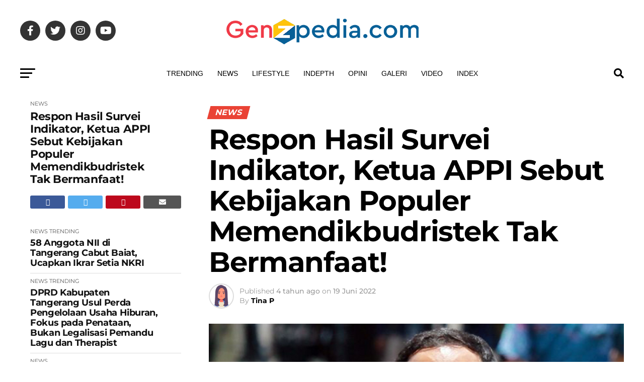

--- FILE ---
content_type: text/html; charset=UTF-8
request_url: https://genzpedia.com/respon-hasil-survei-indikator-ketua-appi-sebut-kebijakan-populer-memendikbudristek-tak-bermanfaat/
body_size: 25213
content:
<!DOCTYPE html>
<html lang="id">
<head>
	<meta name="google-site-verification" content="wBdpG4XqRc7YTIhWZAmNRUiQY7wU67HwQKS4Ck08gHk" />
<!-- Global site tag (gtag.js) - Google Analytics -->
<script async src="https://www.googletagmanager.com/gtag/js?id=G-NTWQ2KBKKF"></script>
<script>
  window.dataLayer = window.dataLayer || [];
  function gtag(){dataLayer.push(arguments);}
  gtag('js', new Date());

  gtag('config', 'G-NTWQ2KBKKF');
</script>
<meta charset="UTF-8" >
<meta name="viewport" id="viewport" content="width=device-width, initial-scale=1.0, maximum-scale=1.0, minimum-scale=1.0, user-scalable=no" />
<link rel="pingback" href="https://genzpedia.com/xmlrpc.php" />
<meta property="og:type" content="article" />
					<meta property="og:image" content="https://genzpedia.com/wp-content/uploads/2022/06/Nadiem-Makarim.jpg" />
		<meta name="twitter:image" content="https://genzpedia.com/wp-content/uploads/2022/06/Nadiem-Makarim.jpg" />
	<meta property="og:url" content="https://genzpedia.com/respon-hasil-survei-indikator-ketua-appi-sebut-kebijakan-populer-memendikbudristek-tak-bermanfaat/" />
<meta property="og:title" content="Respon Hasil Survei Indikator, Ketua APPI Sebut Kebijakan Populer Memendikbudristek Tak Bermanfaat!" />
<meta property="og:description" content="JAKARTA, GENZPEDIA &#8211; Kemendikbudristek merilis hasil survei nasional dari Lembaga Indikator terkait dengan Arah Baru Pendidikan Indonesia: Sikap Publik terhadap Kebijakan Kemendikbudristek pada Minggu 19 Juni 2022. Menanggapi hal tersebut, Ketua Dewan Pengarah Aliansi Penyelenggara Pendidikan Indonesia (APPI) Doni Koesoema mengatakan jika kebijakan Mendikbudristek Nadiem Makarim yang paling populer dan dinilai bermafaat adalah sifatnya belanja [&hellip;]" />
<meta name="twitter:card" content="summary_large_image">
<meta name="twitter:url" content="https://genzpedia.com/respon-hasil-survei-indikator-ketua-appi-sebut-kebijakan-populer-memendikbudristek-tak-bermanfaat/">
<meta name="twitter:title" content="Respon Hasil Survei Indikator, Ketua APPI Sebut Kebijakan Populer Memendikbudristek Tak Bermanfaat!">
<meta name="twitter:description" content="JAKARTA, GENZPEDIA &#8211; Kemendikbudristek merilis hasil survei nasional dari Lembaga Indikator terkait dengan Arah Baru Pendidikan Indonesia: Sikap Publik terhadap Kebijakan Kemendikbudristek pada Minggu 19 Juni 2022. Menanggapi hal tersebut, Ketua Dewan Pengarah Aliansi Penyelenggara Pendidikan Indonesia (APPI) Doni Koesoema mengatakan jika kebijakan Mendikbudristek Nadiem Makarim yang paling populer dan dinilai bermafaat adalah sifatnya belanja [&hellip;]">

		
		<meta name='robots' content='index, follow, max-image-preview:large, max-snippet:-1, max-video-preview:-1' />

	<!-- This site is optimized with the Yoast SEO plugin v21.6 - https://yoast.com/wordpress/plugins/seo/ -->
	<title>Respon Hasil Survei Indikator, Ketua APPI Sebut Kebijakan Populer Memendikbudristek Tak Bermanfaat! - Genzpedia</title>
	<link rel="canonical" href="https://genzpedia.com/respon-hasil-survei-indikator-ketua-appi-sebut-kebijakan-populer-memendikbudristek-tak-bermanfaat/" />
	<meta property="og:locale" content="id_ID" />
	<meta property="og:type" content="article" />
	<meta property="og:title" content="Respon Hasil Survei Indikator, Ketua APPI Sebut Kebijakan Populer Memendikbudristek Tak Bermanfaat! - Genzpedia" />
	<meta property="og:description" content="JAKARTA, GENZPEDIA &#8211; Kemendikbudristek merilis hasil survei nasional dari Lembaga Indikator terkait dengan Arah Baru Pendidikan Indonesia: Sikap Publik terhadap Kebijakan Kemendikbudristek pada Minggu 19 Juni 2022. Menanggapi hal tersebut, Ketua Dewan Pengarah Aliansi Penyelenggara Pendidikan Indonesia (APPI) Doni Koesoema mengatakan jika kebijakan Mendikbudristek Nadiem Makarim yang paling populer dan dinilai bermafaat adalah sifatnya belanja [&hellip;]" />
	<meta property="og:url" content="https://genzpedia.com/respon-hasil-survei-indikator-ketua-appi-sebut-kebijakan-populer-memendikbudristek-tak-bermanfaat/" />
	<meta property="og:site_name" content="Genzpedia" />
	<meta property="article:publisher" content="https://www.facebook.com/genzpediacom" />
	<meta property="article:published_time" content="2022-06-19T16:40:39+00:00" />
	<meta property="article:modified_time" content="2022-06-19T16:34:46+00:00" />
	<meta property="og:image" content="https://genzpedia.com/wp-content/uploads/2022/06/Nadiem-Makarim.jpg" />
	<meta property="og:image:width" content="600" />
	<meta property="og:image:height" content="400" />
	<meta property="og:image:type" content="image/jpeg" />
	<meta name="author" content="Tina P" />
	<meta name="twitter:card" content="summary_large_image" />
	<meta name="twitter:creator" content="@genzpedia" />
	<meta name="twitter:site" content="@genzpedia" />
	<meta name="twitter:label1" content="Ditulis oleh" />
	<meta name="twitter:data1" content="Tina P" />
	<meta name="twitter:label2" content="Estimasi waktu membaca" />
	<meta name="twitter:data2" content="2 menit" />
	<script type="application/ld+json" class="yoast-schema-graph">{"@context":"https://schema.org","@graph":[{"@type":"Article","@id":"https://genzpedia.com/respon-hasil-survei-indikator-ketua-appi-sebut-kebijakan-populer-memendikbudristek-tak-bermanfaat/#article","isPartOf":{"@id":"https://genzpedia.com/respon-hasil-survei-indikator-ketua-appi-sebut-kebijakan-populer-memendikbudristek-tak-bermanfaat/"},"author":{"name":"Tina P","@id":"https://genzpedia.com/#/schema/person/991003ac7498a40a5a4d197e55bf64cf"},"headline":"Respon Hasil Survei Indikator, Ketua APPI Sebut Kebijakan Populer Memendikbudristek Tak Bermanfaat!","datePublished":"2022-06-19T16:40:39+00:00","dateModified":"2022-06-19T16:34:46+00:00","mainEntityOfPage":{"@id":"https://genzpedia.com/respon-hasil-survei-indikator-ketua-appi-sebut-kebijakan-populer-memendikbudristek-tak-bermanfaat/"},"wordCount":319,"commentCount":0,"publisher":{"@id":"https://genzpedia.com/#organization"},"image":{"@id":"https://genzpedia.com/respon-hasil-survei-indikator-ketua-appi-sebut-kebijakan-populer-memendikbudristek-tak-bermanfaat/#primaryimage"},"thumbnailUrl":"https://genzpedia.com/wp-content/uploads/2022/06/Nadiem-Makarim.jpg","keywords":["APPI","Genzpedia","Kemendikbudristek","UU Sisdiknas"],"articleSection":["News"],"inLanguage":"id","potentialAction":[{"@type":"CommentAction","name":"Comment","target":["https://genzpedia.com/respon-hasil-survei-indikator-ketua-appi-sebut-kebijakan-populer-memendikbudristek-tak-bermanfaat/#respond"]}]},{"@type":"WebPage","@id":"https://genzpedia.com/respon-hasil-survei-indikator-ketua-appi-sebut-kebijakan-populer-memendikbudristek-tak-bermanfaat/","url":"https://genzpedia.com/respon-hasil-survei-indikator-ketua-appi-sebut-kebijakan-populer-memendikbudristek-tak-bermanfaat/","name":"Respon Hasil Survei Indikator, Ketua APPI Sebut Kebijakan Populer Memendikbudristek Tak Bermanfaat! - Genzpedia","isPartOf":{"@id":"https://genzpedia.com/#website"},"primaryImageOfPage":{"@id":"https://genzpedia.com/respon-hasil-survei-indikator-ketua-appi-sebut-kebijakan-populer-memendikbudristek-tak-bermanfaat/#primaryimage"},"image":{"@id":"https://genzpedia.com/respon-hasil-survei-indikator-ketua-appi-sebut-kebijakan-populer-memendikbudristek-tak-bermanfaat/#primaryimage"},"thumbnailUrl":"https://genzpedia.com/wp-content/uploads/2022/06/Nadiem-Makarim.jpg","datePublished":"2022-06-19T16:40:39+00:00","dateModified":"2022-06-19T16:34:46+00:00","breadcrumb":{"@id":"https://genzpedia.com/respon-hasil-survei-indikator-ketua-appi-sebut-kebijakan-populer-memendikbudristek-tak-bermanfaat/#breadcrumb"},"inLanguage":"id","potentialAction":[{"@type":"ReadAction","target":["https://genzpedia.com/respon-hasil-survei-indikator-ketua-appi-sebut-kebijakan-populer-memendikbudristek-tak-bermanfaat/"]}]},{"@type":"ImageObject","inLanguage":"id","@id":"https://genzpedia.com/respon-hasil-survei-indikator-ketua-appi-sebut-kebijakan-populer-memendikbudristek-tak-bermanfaat/#primaryimage","url":"https://genzpedia.com/wp-content/uploads/2022/06/Nadiem-Makarim.jpg","contentUrl":"https://genzpedia.com/wp-content/uploads/2022/06/Nadiem-Makarim.jpg","width":600,"height":400},{"@type":"BreadcrumbList","@id":"https://genzpedia.com/respon-hasil-survei-indikator-ketua-appi-sebut-kebijakan-populer-memendikbudristek-tak-bermanfaat/#breadcrumb","itemListElement":[{"@type":"ListItem","position":1,"name":"Home","item":"https://genzpedia.com/"},{"@type":"ListItem","position":2,"name":"Respon Hasil Survei Indikator, Ketua APPI Sebut Kebijakan Populer Memendikbudristek Tak Bermanfaat!"}]},{"@type":"WebSite","@id":"https://genzpedia.com/#website","url":"https://genzpedia.com/","name":"Genzpedia","description":"Media Literasi Digital Indonesia","publisher":{"@id":"https://genzpedia.com/#organization"},"potentialAction":[{"@type":"SearchAction","target":{"@type":"EntryPoint","urlTemplate":"https://genzpedia.com/?s={search_term_string}"},"query-input":"required name=search_term_string"}],"inLanguage":"id"},{"@type":"Organization","@id":"https://genzpedia.com/#organization","name":"Genzpedia","url":"https://genzpedia.com/","logo":{"@type":"ImageObject","inLanguage":"id","@id":"https://genzpedia.com/#/schema/logo/image/","url":"https://genzpedia.com/wp-content/uploads/2022/07/Logo-Genzpedia-Kotak-14.png","contentUrl":"https://genzpedia.com/wp-content/uploads/2022/07/Logo-Genzpedia-Kotak-14.png","width":1920,"height":1920,"caption":"Genzpedia"},"image":{"@id":"https://genzpedia.com/#/schema/logo/image/"},"sameAs":["https://www.facebook.com/genzpediacom","https://twitter.com/genzpedia"]},{"@type":"Person","@id":"https://genzpedia.com/#/schema/person/991003ac7498a40a5a4d197e55bf64cf","name":"Tina P","image":{"@type":"ImageObject","inLanguage":"id","@id":"https://genzpedia.com/#/schema/person/image/","url":"https://genzpedia.com/wp-content/uploads/2022/05/businesswoman-1-150x150.png","contentUrl":"https://genzpedia.com/wp-content/uploads/2022/05/businesswoman-1-150x150.png","caption":"Tina P"},"description":"31 Mei 2022 - 31 Mei 2024","url":"https://genzpedia.com/profil/Tina%20P"}]}</script>
	<!-- / Yoast SEO plugin. -->


<link rel='dns-prefetch' href='//stats.wp.com' />
<link rel='dns-prefetch' href='//ajax.googleapis.com' />
<link rel='dns-prefetch' href='//fonts.googleapis.com' />
<link rel='dns-prefetch' href='//www.googletagmanager.com' />
<link rel='dns-prefetch' href='//pagead2.googlesyndication.com' />
<link rel="alternate" type="application/rss+xml" title="Genzpedia &raquo; Feed" href="https://genzpedia.com/feed/" />
<link rel="alternate" type="application/rss+xml" title="Genzpedia &raquo; Umpan Komentar" href="https://genzpedia.com/comments/feed/" />
<link rel="alternate" type="application/rss+xml" title="Genzpedia &raquo; Respon Hasil Survei Indikator, Ketua APPI Sebut Kebijakan Populer Memendikbudristek Tak Bermanfaat! Umpan Komentar" href="https://genzpedia.com/respon-hasil-survei-indikator-ketua-appi-sebut-kebijakan-populer-memendikbudristek-tak-bermanfaat/feed/" />
<link rel="alternate" title="oEmbed (JSON)" type="application/json+oembed" href="https://genzpedia.com/wp-json/oembed/1.0/embed?url=https%3A%2F%2Fgenzpedia.com%2Frespon-hasil-survei-indikator-ketua-appi-sebut-kebijakan-populer-memendikbudristek-tak-bermanfaat%2F" />
<link rel="alternate" title="oEmbed (XML)" type="text/xml+oembed" href="https://genzpedia.com/wp-json/oembed/1.0/embed?url=https%3A%2F%2Fgenzpedia.com%2Frespon-hasil-survei-indikator-ketua-appi-sebut-kebijakan-populer-memendikbudristek-tak-bermanfaat%2F&#038;format=xml" />

<link data-optimized="2" rel="stylesheet" href="https://genzpedia.com/wp-content/litespeed/css/4619549e8363da320de3718e75d4f2d8.css?ver=4fea6" />




















<script type="text/javascript" src="https://genzpedia.com/wp-includes/js/jquery/jquery.min.js?ver=3.7.1" id="jquery-core-js"></script>









<link rel="https://api.w.org/" href="https://genzpedia.com/wp-json/" /><link rel="alternate" title="JSON" type="application/json" href="https://genzpedia.com/wp-json/wp/v2/posts/1329" /><link rel="EditURI" type="application/rsd+xml" title="RSD" href="https://genzpedia.com/xmlrpc.php?rsd" />
<meta name="generator" content="WordPress 6.9" />
<link rel='shortlink' href='https://wp.me/pe8xsL-lr' />
<meta name="generator" content="Site Kit by Google 1.170.0" /><link rel="alternate" type="text/html" media="only screen and (max-width: 640px)" href="https://genzpedia.com/respon-hasil-survei-indikator-ketua-appi-sebut-kebijakan-populer-memendikbudristek-tak-bermanfaat/?amp=1">	
		
<!-- Meta tag Google AdSense ditambahkan oleh Site Kit -->
<meta name="google-adsense-platform-account" content="ca-host-pub-2644536267352236">
<meta name="google-adsense-platform-domain" content="sitekit.withgoogle.com">
<!-- Akhir tag meta Google AdSense yang ditambahkan oleh Site Kit -->
<link rel="amphtml" href="https://genzpedia.com/respon-hasil-survei-indikator-ketua-appi-sebut-kebijakan-populer-memendikbudristek-tak-bermanfaat/?amp=1">
<!-- Snippet Google AdSense telah ditambahkan oleh Site Kit -->
<script type="text/javascript" async="async" src="https://pagead2.googlesyndication.com/pagead/js/adsbygoogle.js?client=ca-pub-3355389263558026&amp;host=ca-host-pub-2644536267352236" crossorigin="anonymous"></script>

<!-- Snippet Google AdSense penutup telah ditambahkan oleh Site Kit -->
<link rel="icon" href="https://genzpedia.com/wp-content/uploads/2022/06/cropped-Logo-Genzpedia-Kotak-14-1-1-32x32.png" sizes="32x32" />
<link rel="icon" href="https://genzpedia.com/wp-content/uploads/2022/06/cropped-Logo-Genzpedia-Kotak-14-1-1-192x192.png" sizes="192x192" />
<link rel="apple-touch-icon" href="https://genzpedia.com/wp-content/uploads/2022/06/cropped-Logo-Genzpedia-Kotak-14-1-1-180x180.png" />
<meta name="msapplication-TileImage" content="https://genzpedia.com/wp-content/uploads/2022/06/cropped-Logo-Genzpedia-Kotak-14-1-1-270x270.png" />
</head>
<body class="wp-singular post-template-default single single-post postid-1329 single-format-standard wp-embed-responsive wp-theme-zox-news jps-theme-zox-news">
	<div id="mvp-fly-wrap">
	<div id="mvp-fly-menu-top" class="left relative">
		<div class="mvp-fly-top-out left relative">
			<div class="mvp-fly-top-in">
				<div id="mvp-fly-logo" class="left relative">
											<a href="https://genzpedia.com/"><img src="https://genzpedia.com/wp-content/uploads/2022/06/Logo-Genzpedia-com-Landscape-2-Fix-1-1.png" alt="Genzpedia" data-rjs="2" /></a>
									</div><!--mvp-fly-logo-->
			</div><!--mvp-fly-top-in-->
			<div class="mvp-fly-but-wrap mvp-fly-but-menu mvp-fly-but-click">
				<span></span>
				<span></span>
				<span></span>
				<span></span>
			</div><!--mvp-fly-but-wrap-->
		</div><!--mvp-fly-top-out-->
	</div><!--mvp-fly-menu-top-->
	<div id="mvp-fly-menu-wrap">
		<nav class="mvp-fly-nav-menu left relative">
			<div class="menu-main-menu-container"><ul id="menu-main-menu" class="menu"><li id="menu-item-896" class="menu-item menu-item-type-taxonomy menu-item-object-category menu-item-896"><a href="https://genzpedia.com/category/trending/">Trending</a></li>
<li id="menu-item-587" class="menu-item menu-item-type-taxonomy menu-item-object-category current-post-ancestor current-menu-parent current-post-parent menu-item-587"><a href="https://genzpedia.com/category/news/">News</a></li>
<li id="menu-item-588" class="menu-item menu-item-type-taxonomy menu-item-object-category menu-item-588"><a href="https://genzpedia.com/category/lifestyle/">Lifestyle</a></li>
<li id="menu-item-589" class="menu-item menu-item-type-taxonomy menu-item-object-category menu-item-589"><a href="https://genzpedia.com/category/indepth/">Indepth</a></li>
<li id="menu-item-590" class="menu-item menu-item-type-taxonomy menu-item-object-category menu-item-590"><a href="https://genzpedia.com/category/opini/">Opini</a></li>
<li id="menu-item-667" class="menu-item menu-item-type-taxonomy menu-item-object-post_format menu-item-667"><a href="https://genzpedia.com/type/gallery/">Galeri</a></li>
<li id="menu-item-4931" class="menu-item menu-item-type-custom menu-item-object-custom menu-item-4931"><a href="https://www.youtube.com/@genzpedia/shorts">Video</a></li>
<li id="menu-item-592" class="menu-item menu-item-type-post_type menu-item-object-page menu-item-592"><a href="https://genzpedia.com/latest-news/">Index</a></li>
</ul></div>		</nav>
	</div><!--mvp-fly-menu-wrap-->
	<div id="mvp-fly-soc-wrap">
		<span class="mvp-fly-soc-head">Connect with us</span>
		<ul class="mvp-fly-soc-list left relative">
							<li><a href="https://www.facebook.com/genzpediacom" target="_blank" class="fab fa-facebook-f"></a></li>
										<li><a href="https://twitter.com/genzpedia" target="_blank" class="fab fa-twitter"></a></li>
													<li><a href="https://www.instagram.com/genzpediacom/" target="_blank" class="fab fa-instagram"></a></li>
										<li><a href="https://www.tiktok.com/id-ID" target="_blank" class="fab fa-tiktok"></a></li>
										<li><a href="https://www.youtube.com/channel/UC0sI8Sqqu5q6V1HBbuOMfjg" target="_blank" class="fab fa-youtube"></a></li>
										<li><a href="https://www.linkedin.com/in/genzpediacom/" target="_blank" class="fab fa-linkedin"></a></li>
								</ul>
	</div><!--mvp-fly-soc-wrap-->
</div><!--mvp-fly-wrap-->	<div id="mvp-site" class="left relative">
		<div id="mvp-search-wrap">
			<div id="mvp-search-box">
				<form method="get" id="searchform" action="https://genzpedia.com/">
	<input type="text" name="s" id="s" value="Search" onfocus='if (this.value == "Search") { this.value = ""; }' onblur='if (this.value == "") { this.value = "Search"; }' />
	<input type="hidden" id="searchsubmit" value="Search" />
</form>			</div><!--mvp-search-box-->
			<div class="mvp-search-but-wrap mvp-search-click">
				<span></span>
				<span></span>
			</div><!--mvp-search-but-wrap-->
		</div><!--mvp-search-wrap-->
				<div id="mvp-site-wall" class="left relative">
						<div id="mvp-site-main" class="left relative">
			<header id="mvp-main-head-wrap" class="left relative">
									<nav id="mvp-main-nav-wrap" class="left relative">
						<div id="mvp-main-nav-top" class="left relative">
							<div class="mvp-main-box">
								<div id="mvp-nav-top-wrap" class="left relative">
									<div class="mvp-nav-top-right-out left relative">
										<div class="mvp-nav-top-right-in">
											<div class="mvp-nav-top-cont left relative">
												<div class="mvp-nav-top-left-out relative">
													<div class="mvp-nav-top-left">
														<div class="mvp-nav-soc-wrap">
																															<a href="https://www.facebook.com/genzpediacom" target="_blank"><span class="mvp-nav-soc-but fab fa-facebook-f"></span></a>
																																														<a href="https://twitter.com/genzpedia" target="_blank"><span class="mvp-nav-soc-but fab fa-twitter"></span></a>
																																														<a href="https://www.instagram.com/genzpediacom/" target="_blank"><span class="mvp-nav-soc-but fab fa-instagram"></span></a>
																																														<a href="https://www.youtube.com/channel/UC0sI8Sqqu5q6V1HBbuOMfjg" target="_blank"><span class="mvp-nav-soc-but fab fa-youtube"></span></a>
																													</div><!--mvp-nav-soc-wrap-->
														<div class="mvp-fly-but-wrap mvp-fly-but-click left relative">
															<span></span>
															<span></span>
															<span></span>
															<span></span>
														</div><!--mvp-fly-but-wrap-->
													</div><!--mvp-nav-top-left-->
													<div class="mvp-nav-top-left-in">
														<div class="mvp-nav-top-mid left relative" itemscope itemtype="http://schema.org/Organization">
																															<a class="mvp-nav-logo-reg" itemprop="url" href="https://genzpedia.com/"><img itemprop="logo" src="https://genzpedia.com/wp-content/uploads/2022/10/Logo-Genzpedia-com-Landscape-2-Fix-11.png" alt="Genzpedia" data-rjs="2" /></a>
																																														<a class="mvp-nav-logo-small" href="https://genzpedia.com/"><img src="https://genzpedia.com/wp-content/uploads/2022/06/Logo-Genzpedia-com-Landscape-2-Fix-1-1.png" alt="Genzpedia" data-rjs="2" /></a>
																																														<h2 class="mvp-logo-title">Genzpedia</h2>
																																														<div class="mvp-drop-nav-title left">
																	<h4>Respon Hasil Survei Indikator, Ketua APPI Sebut Kebijakan Populer Memendikbudristek Tak Bermanfaat!</h4>
																</div><!--mvp-drop-nav-title-->
																													</div><!--mvp-nav-top-mid-->
													</div><!--mvp-nav-top-left-in-->
												</div><!--mvp-nav-top-left-out-->
											</div><!--mvp-nav-top-cont-->
										</div><!--mvp-nav-top-right-in-->
										<div class="mvp-nav-top-right">
																						<span class="mvp-nav-search-but fa fa-search fa-2 mvp-search-click"></span>
										</div><!--mvp-nav-top-right-->
									</div><!--mvp-nav-top-right-out-->
								</div><!--mvp-nav-top-wrap-->
							</div><!--mvp-main-box-->
						</div><!--mvp-main-nav-top-->
						<div id="mvp-main-nav-bot" class="left relative">
							<div id="mvp-main-nav-bot-cont" class="left">
								<div class="mvp-main-box">
									<div id="mvp-nav-bot-wrap" class="left">
										<div class="mvp-nav-bot-right-out left">
											<div class="mvp-nav-bot-right-in">
												<div class="mvp-nav-bot-cont left">
													<div class="mvp-nav-bot-left-out">
														<div class="mvp-nav-bot-left left relative">
															<div class="mvp-fly-but-wrap mvp-fly-but-click left relative">
																<span></span>
																<span></span>
																<span></span>
																<span></span>
															</div><!--mvp-fly-but-wrap-->
														</div><!--mvp-nav-bot-left-->
														<div class="mvp-nav-bot-left-in">
															<div class="mvp-nav-menu left">
																<div class="menu-main-menu-container"><ul id="menu-main-menu-1" class="menu"><li class="menu-item menu-item-type-taxonomy menu-item-object-category menu-item-896 mvp-mega-dropdown"><a href="https://genzpedia.com/category/trending/">Trending</a><div class="mvp-mega-dropdown"><div class="mvp-main-box"><ul class="mvp-mega-list"><li><a href="https://genzpedia.com/ojek-online-o2-indonesia-kabupaten-indramayu-gelar-deklarasi-di-tugu-perjuangan/"><div class="mvp-mega-img"><img width="400" height="240" src="https://genzpedia.com/wp-content/uploads/2025/12/IMG-20251205-WA0067-400x240.jpg" class="attachment-mvp-mid-thumb size-mvp-mid-thumb wp-post-image" alt="" decoding="async" loading="lazy" srcset="https://genzpedia.com/wp-content/uploads/2025/12/IMG-20251205-WA0067-400x240.jpg 400w, https://genzpedia.com/wp-content/uploads/2025/12/IMG-20251205-WA0067-1000x600.jpg 1000w, https://genzpedia.com/wp-content/uploads/2025/12/IMG-20251205-WA0067-590x354.jpg 590w" sizes="auto, (max-width: 400px) 100vw, 400px" /></div><p>Ojek Online (O2) Indonesia Kabupaten Indramayu Gelar Deklarasi di Tugu Perjuangan</p></a></li><li><a href="https://genzpedia.com/58-anggota-nii-di-tangerang-tinggalkan-baiat-ucapkan-ikrar-setia-nkri/"><div class="mvp-mega-img"><img width="400" height="240" src="https://genzpedia.com/wp-content/uploads/2025/10/IMG-20251001-WA0036-400x240.jpg" class="attachment-mvp-mid-thumb size-mvp-mid-thumb wp-post-image" alt="" decoding="async" loading="lazy" srcset="https://genzpedia.com/wp-content/uploads/2025/10/IMG-20251001-WA0036-400x240.jpg 400w, https://genzpedia.com/wp-content/uploads/2025/10/IMG-20251001-WA0036-1000x600.jpg 1000w, https://genzpedia.com/wp-content/uploads/2025/10/IMG-20251001-WA0036-590x354.jpg 590w" sizes="auto, (max-width: 400px) 100vw, 400px" /></div><p>58 Anggota NII di Tangerang Cabut Baiat, Ucapkan Ikrar Setia NKRI</p></a></li><li><a href="https://genzpedia.com/dprd-kabupaten-tangerang-usul-perda-pengelolaan-usaha-hiburan-fokus-pada-penataan-bukan-legalisasi-pemandu-lagu-dan-therapist/"><div class="mvp-mega-img"><img width="400" height="240" src="https://genzpedia.com/wp-content/uploads/2025/09/065b88b618a467a1a3e47ba2a9287b4f_XL-400x240.jpg" class="attachment-mvp-mid-thumb size-mvp-mid-thumb wp-post-image" alt="" decoding="async" loading="lazy" srcset="https://genzpedia.com/wp-content/uploads/2025/09/065b88b618a467a1a3e47ba2a9287b4f_XL-400x240.jpg 400w, https://genzpedia.com/wp-content/uploads/2025/09/065b88b618a467a1a3e47ba2a9287b4f_XL-590x354.jpg 590w" sizes="auto, (max-width: 400px) 100vw, 400px" /></div><p>DPRD Kabupaten Tangerang Usul Perda Pengelolaan Usaha Hiburan, Fokus pada Penataan, Bukan Legalisasi Pemandu Lagu dan Therapist</p></a></li><li><a href="https://genzpedia.com/begini-cara-lapor-diri-bagi-pendatang-baru-di-jakarta/"><div class="mvp-mega-img"><img width="400" height="240" src="https://genzpedia.com/wp-content/uploads/2025/04/ba4a31298d325b0545b5ec34382bb6b4-1-400x240.jpg" class="attachment-mvp-mid-thumb size-mvp-mid-thumb wp-post-image" alt="" decoding="async" loading="lazy" srcset="https://genzpedia.com/wp-content/uploads/2025/04/ba4a31298d325b0545b5ec34382bb6b4-1-400x240.jpg 400w, https://genzpedia.com/wp-content/uploads/2025/04/ba4a31298d325b0545b5ec34382bb6b4-1-590x354.jpg 590w" sizes="auto, (max-width: 400px) 100vw, 400px" /></div><p>Begini Cara Lapor Diri bagi Pendatang Baru di Jakarta</p></a></li><li><a href="https://genzpedia.com/pramono-rano-segera-jalankan-40-program-kerja/"><div class="mvp-mega-img"><img width="400" height="240" src="https://genzpedia.com/wp-content/uploads/2025/02/aac09e5c8a8313f0f88415792f926165-400x240.jpg" class="attachment-mvp-mid-thumb size-mvp-mid-thumb wp-post-image" alt="" decoding="async" loading="lazy" srcset="https://genzpedia.com/wp-content/uploads/2025/02/aac09e5c8a8313f0f88415792f926165-400x240.jpg 400w, https://genzpedia.com/wp-content/uploads/2025/02/aac09e5c8a8313f0f88415792f926165-590x354.jpg 590w" sizes="auto, (max-width: 400px) 100vw, 400px" /></div><p>Pramono-Rano Segera Jalankan 40 Program Kerja</p></a></li></ul></div></div></li>
<li class="menu-item menu-item-type-taxonomy menu-item-object-category current-post-ancestor current-menu-parent current-post-parent menu-item-587 mvp-mega-dropdown"><a href="https://genzpedia.com/category/news/">News</a><div class="mvp-mega-dropdown"><div class="mvp-main-box"><ul class="mvp-mega-list"><li><a href="https://genzpedia.com/58-anggota-nii-di-tangerang-tinggalkan-baiat-ucapkan-ikrar-setia-nkri/"><div class="mvp-mega-img"><img width="400" height="240" src="https://genzpedia.com/wp-content/uploads/2025/10/IMG-20251001-WA0036-400x240.jpg" class="attachment-mvp-mid-thumb size-mvp-mid-thumb wp-post-image" alt="" decoding="async" loading="lazy" srcset="https://genzpedia.com/wp-content/uploads/2025/10/IMG-20251001-WA0036-400x240.jpg 400w, https://genzpedia.com/wp-content/uploads/2025/10/IMG-20251001-WA0036-1000x600.jpg 1000w, https://genzpedia.com/wp-content/uploads/2025/10/IMG-20251001-WA0036-590x354.jpg 590w" sizes="auto, (max-width: 400px) 100vw, 400px" /></div><p>58 Anggota NII di Tangerang Cabut Baiat, Ucapkan Ikrar Setia NKRI</p></a></li><li><a href="https://genzpedia.com/dprd-kabupaten-tangerang-usul-perda-pengelolaan-usaha-hiburan-fokus-pada-penataan-bukan-legalisasi-pemandu-lagu-dan-therapist/"><div class="mvp-mega-img"><img width="400" height="240" src="https://genzpedia.com/wp-content/uploads/2025/09/065b88b618a467a1a3e47ba2a9287b4f_XL-400x240.jpg" class="attachment-mvp-mid-thumb size-mvp-mid-thumb wp-post-image" alt="" decoding="async" loading="lazy" srcset="https://genzpedia.com/wp-content/uploads/2025/09/065b88b618a467a1a3e47ba2a9287b4f_XL-400x240.jpg 400w, https://genzpedia.com/wp-content/uploads/2025/09/065b88b618a467a1a3e47ba2a9287b4f_XL-590x354.jpg 590w" sizes="auto, (max-width: 400px) 100vw, 400px" /></div><p>DPRD Kabupaten Tangerang Usul Perda Pengelolaan Usaha Hiburan, Fokus pada Penataan, Bukan Legalisasi Pemandu Lagu dan Therapist</p></a></li><li><a href="https://genzpedia.com/bangun-kesadaran-hukum-sejak-dini-kejati-banten-lakukan-penyuluhan-di-smk-waskito/"><div class="mvp-mega-img"><img width="400" height="240" src="https://genzpedia.com/wp-content/uploads/2025/05/IMG_6389-400x240.jpeg" class="attachment-mvp-mid-thumb size-mvp-mid-thumb wp-post-image" alt="" decoding="async" loading="lazy" srcset="https://genzpedia.com/wp-content/uploads/2025/05/IMG_6389-400x240.jpeg 400w, https://genzpedia.com/wp-content/uploads/2025/05/IMG_6389-590x354.jpeg 590w" sizes="auto, (max-width: 400px) 100vw, 400px" /></div><p>Bangun Kesadaran Hukum Sejak Dini, Kejati Banten Lakukan Penyuluhan di SMK Waskito</p></a></li><li><a href="https://genzpedia.com/disomasi-pengacara-terduga-pelaku-pelecehan-smk-waskito-kami-serahkan-proses-hukum-ke-pihak-berwajib/"><div class="mvp-mega-img"><img width="400" height="240" src="https://genzpedia.com/wp-content/uploads/2025/05/IMG_6205-400x240.jpeg" class="attachment-mvp-mid-thumb size-mvp-mid-thumb wp-post-image" alt="" decoding="async" loading="lazy" /></div><p>Disomasi Pengacara Terduga Pelaku Pelecehan, SMK Waskito: Kami Serahkan Proses Hukum ke Pihak Berwajib</p></a></li><li><a href="https://genzpedia.com/terduga-pelaku-kasus-pelecehan-sudah-bukan-siswa-smk-waskito-lagi/"><div class="mvp-mega-img"><img width="400" height="240" src="https://genzpedia.com/wp-content/uploads/2025/05/IMG_6205-400x240.jpeg" class="attachment-mvp-mid-thumb size-mvp-mid-thumb wp-post-image" alt="" decoding="async" loading="lazy" /></div><p>Terduga Pelaku Kasus Pelecehan Sudah Bukan Siswa SMK Waskito Lagi</p></a></li></ul></div></div></li>
<li class="menu-item menu-item-type-taxonomy menu-item-object-category menu-item-588 mvp-mega-dropdown"><a href="https://genzpedia.com/category/lifestyle/">Lifestyle</a><div class="mvp-mega-dropdown"><div class="mvp-main-box"><ul class="mvp-mega-list"><li><a href="https://genzpedia.com/ini-profil-dua-asisten-pelatih-baru-timnas-indonesia/"><div class="mvp-mega-img"><img width="400" height="240" src="https://genzpedia.com/wp-content/uploads/2025/01/678289135a4dac00124ec543-400x240.jpg" class="attachment-mvp-mid-thumb size-mvp-mid-thumb wp-post-image" alt="" decoding="async" loading="lazy" srcset="https://genzpedia.com/wp-content/uploads/2025/01/678289135a4dac00124ec543-400x240.jpg 400w, https://genzpedia.com/wp-content/uploads/2025/01/678289135a4dac00124ec543-1000x600.jpg 1000w, https://genzpedia.com/wp-content/uploads/2025/01/678289135a4dac00124ec543-590x354.jpg 590w" sizes="auto, (max-width: 400px) 100vw, 400px" /></div><p>Ini Profil Dua Asisten Pelatih Baru Timnas Indonesia</p></a></li><li><a href="https://genzpedia.com/resmi-pssi-umumumkan-kluivert-jadi-pelatih-timnas-indonesia/"><div class="mvp-mega-img"><img width="400" height="240" src="https://genzpedia.com/wp-content/uploads/2025/01/1736333769370-400x240.jpg" class="attachment-mvp-mid-thumb size-mvp-mid-thumb wp-post-image" alt="" decoding="async" loading="lazy" srcset="https://genzpedia.com/wp-content/uploads/2025/01/1736333769370-400x240.jpg 400w, https://genzpedia.com/wp-content/uploads/2025/01/1736333769370-590x354.jpg 590w" sizes="auto, (max-width: 400px) 100vw, 400px" /></div><p>Resmi! PSSI Umumumkan Kluivert Jadi Pelatih Timnas Indonesia</p></a></li><li><a href="https://genzpedia.com/fabrizio-romano-kluivert-akan-jadi-pelatih-timnas-indonesia/"><div class="mvp-mega-img"><img width="400" height="240" src="https://genzpedia.com/wp-content/uploads/2025/01/images-4-400x240.jpeg" class="attachment-mvp-mid-thumb size-mvp-mid-thumb wp-post-image" alt="" decoding="async" loading="lazy" srcset="https://genzpedia.com/wp-content/uploads/2025/01/images-4-400x240.jpeg 400w, https://genzpedia.com/wp-content/uploads/2025/01/images-4-590x354.jpeg 590w" sizes="auto, (max-width: 400px) 100vw, 400px" /></div><p>Fabrizio Romano: Kluivert Akan Jadi Pelatih Timnas Indonesia</p></a></li><li><a href="https://genzpedia.com/farmhouse-menyala-wisata-malam-inovatif-di-lembang-untuk-liburan-keluarga/"><div class="mvp-mega-img"><img width="400" height="240" src="https://genzpedia.com/wp-content/uploads/2024/12/WhatsApp-Image-2024-12-14-at-11.45.29_42fdedff-400x240.jpg" class="attachment-mvp-mid-thumb size-mvp-mid-thumb wp-post-image" alt="" decoding="async" loading="lazy" srcset="https://genzpedia.com/wp-content/uploads/2024/12/WhatsApp-Image-2024-12-14-at-11.45.29_42fdedff-400x240.jpg 400w, https://genzpedia.com/wp-content/uploads/2024/12/WhatsApp-Image-2024-12-14-at-11.45.29_42fdedff-1000x600.jpg 1000w, https://genzpedia.com/wp-content/uploads/2024/12/WhatsApp-Image-2024-12-14-at-11.45.29_42fdedff-590x354.jpg 590w" sizes="auto, (max-width: 400px) 100vw, 400px" /></div><p>“Farmhouse Menyala”: Wisata Malam Inovatif di Lembang untuk Liburan Keluarga</p></a></li><li><a href="https://genzpedia.com/cendrawaku-2024-perayaan-budaya-timur-oleh-mahasiswa-telkom-university-perekat-keberagaman-nusantara/"><div class="mvp-mega-img"><img width="400" height="240" src="https://genzpedia.com/wp-content/uploads/2024/11/IMG_20241119_231517-400x240.jpg" class="attachment-mvp-mid-thumb size-mvp-mid-thumb wp-post-image" alt="" decoding="async" loading="lazy" srcset="https://genzpedia.com/wp-content/uploads/2024/11/IMG_20241119_231517-400x240.jpg 400w, https://genzpedia.com/wp-content/uploads/2024/11/IMG_20241119_231517-1000x600.jpg 1000w, https://genzpedia.com/wp-content/uploads/2024/11/IMG_20241119_231517-590x354.jpg 590w" sizes="auto, (max-width: 400px) 100vw, 400px" /></div><p>Cendrawaku 2024: Perayaan Budaya Timur oleh Mahasiswa Telkom University, Perekat Keberagaman Nusantara</p></a></li></ul></div></div></li>
<li class="menu-item menu-item-type-taxonomy menu-item-object-category menu-item-589 mvp-mega-dropdown"><a href="https://genzpedia.com/category/indepth/">Indepth</a><div class="mvp-mega-dropdown"><div class="mvp-main-box"><ul class="mvp-mega-list"><li><a href="https://genzpedia.com/indonesia-harus-terbebas-dari-bayang-bayang-ancaman-narkoba-ini-caranya/"><div class="mvp-mega-img"><img width="400" height="240" src="https://genzpedia.com/wp-content/uploads/2023/04/WhatsApp-Image-2023-04-12-at-01.28.56-400x240.jpeg" class="attachment-mvp-mid-thumb size-mvp-mid-thumb wp-post-image" alt="Ketua DPC INSANO Pandeglang (kanan), Syalinendra Adi Sapta saat dikunjungi di Kantor DPC INSANO Pandeglang. Selasa, 11 Maret 2023. Dokumentasi: Prasetyo" decoding="async" loading="lazy" srcset="https://genzpedia.com/wp-content/uploads/2023/04/WhatsApp-Image-2023-04-12-at-01.28.56-400x240.jpeg 400w, https://genzpedia.com/wp-content/uploads/2023/04/WhatsApp-Image-2023-04-12-at-01.28.56-1000x600.jpeg 1000w, https://genzpedia.com/wp-content/uploads/2023/04/WhatsApp-Image-2023-04-12-at-01.28.56-590x354.jpeg 590w" sizes="auto, (max-width: 400px) 100vw, 400px" /></div><p>Indonesia Harus Terbebas dari Bayang-Bayang Ancaman Narkoba, Ini Caranya</p></a></li><li><a href="https://genzpedia.com/rekam-jejak-iptu-dien-reserse-yang-paling-ditakuti-bandar-narkoba-di-tarakan/"><div class="mvp-mega-img"><img width="400" height="240" src="https://genzpedia.com/wp-content/uploads/2023/04/dien-400x240.jpeg" class="attachment-mvp-mid-thumb size-mvp-mid-thumb wp-post-image" alt="" decoding="async" loading="lazy" srcset="https://genzpedia.com/wp-content/uploads/2023/04/dien-400x240.jpeg 400w, https://genzpedia.com/wp-content/uploads/2023/04/dien-590x354.jpeg 590w" sizes="auto, (max-width: 400px) 100vw, 400px" /></div><p>Rekam Jejak Iptu Dien, Reserse yang Paling Ditakuti Bandar Narkoba di Tarakan</p></a></li><li><a href="https://genzpedia.com/dikasih-upah-rp-2-juta-h-rela-jadi-kurir-narkoboy-lintas-provinsi-kalimantan/"><div class="mvp-mega-img"><img width="400" height="240" src="https://genzpedia.com/wp-content/uploads/2023/04/1F721DBC-10D0-4A09-9777-0D5B91289D4C-400x240.jpeg" class="attachment-mvp-mid-thumb size-mvp-mid-thumb wp-post-image" alt="" decoding="async" loading="lazy" srcset="https://genzpedia.com/wp-content/uploads/2023/04/1F721DBC-10D0-4A09-9777-0D5B91289D4C-400x240.jpeg 400w, https://genzpedia.com/wp-content/uploads/2023/04/1F721DBC-10D0-4A09-9777-0D5B91289D4C-1000x600.jpeg 1000w, https://genzpedia.com/wp-content/uploads/2023/04/1F721DBC-10D0-4A09-9777-0D5B91289D4C-590x354.jpeg 590w" sizes="auto, (max-width: 400px) 100vw, 400px" /></div><p>Dikasih Upah Rp 2 Juta, H Rela Jadi Kurir Narkoboy Lintas Provinsi Kalimantan</p></a></li><li><a href="https://genzpedia.com/ratusan-mahasiswa-tarakan-bakal-demo-ini-lokasi-dan-tuntutannya/"><div class="mvp-mega-img"><img width="400" height="240" src="https://genzpedia.com/wp-content/uploads/2023/04/00044D63-58F8-4AF0-B0E0-8F36E5A47F50-400x240.jpeg" class="attachment-mvp-mid-thumb size-mvp-mid-thumb wp-post-image" alt="" decoding="async" loading="lazy" srcset="https://genzpedia.com/wp-content/uploads/2023/04/00044D63-58F8-4AF0-B0E0-8F36E5A47F50-400x240.jpeg 400w, https://genzpedia.com/wp-content/uploads/2023/04/00044D63-58F8-4AF0-B0E0-8F36E5A47F50-1000x600.jpeg 1000w, https://genzpedia.com/wp-content/uploads/2023/04/00044D63-58F8-4AF0-B0E0-8F36E5A47F50-590x354.jpeg 590w" sizes="auto, (max-width: 400px) 100vw, 400px" /></div><p>Ratusan Mahasiswa Tarakan Bakal Demo, Ini Lokasi dan Tuntutannya!</p></a></li><li><a href="https://genzpedia.com/tolak-uu-ciptaker-mahasiswa-tarakan-bakal-turun-ke-jalan/"><div class="mvp-mega-img"><img width="400" height="240" src="https://genzpedia.com/wp-content/uploads/2023/04/426DA006-B563-4379-9D01-A5056C9A3B5F-400x240.jpeg" class="attachment-mvp-mid-thumb size-mvp-mid-thumb wp-post-image" alt="" decoding="async" loading="lazy" srcset="https://genzpedia.com/wp-content/uploads/2023/04/426DA006-B563-4379-9D01-A5056C9A3B5F-400x240.jpeg 400w, https://genzpedia.com/wp-content/uploads/2023/04/426DA006-B563-4379-9D01-A5056C9A3B5F-1000x600.jpeg 1000w, https://genzpedia.com/wp-content/uploads/2023/04/426DA006-B563-4379-9D01-A5056C9A3B5F-590x354.jpeg 590w" sizes="auto, (max-width: 400px) 100vw, 400px" /></div><p>Tolak UU Ciptaker, Mahasiswa Tarakan Bakal Turun ke Jalan</p></a></li></ul></div></div></li>
<li class="menu-item menu-item-type-taxonomy menu-item-object-category menu-item-590 mvp-mega-dropdown"><a href="https://genzpedia.com/category/opini/">Opini</a><div class="mvp-mega-dropdown"><div class="mvp-main-box"><ul class="mvp-mega-list"><li><a href="https://genzpedia.com/krisis-etika-pejabat-negara/"><div class="mvp-mega-img"><img width="400" height="240" src="https://genzpedia.com/wp-content/uploads/2025/01/IMG_20250121_154925-400x240.jpg" class="attachment-mvp-mid-thumb size-mvp-mid-thumb wp-post-image" alt="" decoding="async" loading="lazy" srcset="https://genzpedia.com/wp-content/uploads/2025/01/IMG_20250121_154925-400x240.jpg 400w, https://genzpedia.com/wp-content/uploads/2025/01/IMG_20250121_154925-1000x600.jpg 1000w, https://genzpedia.com/wp-content/uploads/2025/01/IMG_20250121_154925-590x354.jpg 590w" sizes="auto, (max-width: 400px) 100vw, 400px" /></div><p>Krisis Etika Pejabat Negara</p></a></li><li><a href="https://genzpedia.com/pr-besar-dunia-politik-indonesia-oleh-penguasa-berikutnya/"><div class="mvp-mega-img"><img width="326" height="240" src="https://genzpedia.com/wp-content/uploads/2024/09/IMG-20240930-WA0008-326x240.jpg" class="attachment-mvp-mid-thumb size-mvp-mid-thumb wp-post-image" alt="" decoding="async" loading="lazy" /></div><p>PR Besar Dunia Politik Indonesia Oleh Penguasa Berikutnya</p></a></li><li><a href="https://genzpedia.com/revitalisasi-peran-pemuda-tantangan-dan-peluang-dalam-partisipasi-pemilu-di-kab-bandung-barat/"><div class="mvp-mega-img"><img width="400" height="240" src="https://genzpedia.com/wp-content/uploads/2024/09/IMG_20240930_104802-400x240.jpg" class="attachment-mvp-mid-thumb size-mvp-mid-thumb wp-post-image" alt="" decoding="async" loading="lazy" srcset="https://genzpedia.com/wp-content/uploads/2024/09/IMG_20240930_104802-400x240.jpg 400w, https://genzpedia.com/wp-content/uploads/2024/09/IMG_20240930_104802-1000x600.jpg 1000w, https://genzpedia.com/wp-content/uploads/2024/09/IMG_20240930_104802-590x354.jpg 590w" sizes="auto, (max-width: 400px) 100vw, 400px" /></div><p>Revitalisasi Peran Pemuda: Tantangan dan Peluang Dalam Partisipasi Pemilu di Kab. Bandung Barat</p></a></li><li><a href="https://genzpedia.com/ekonomi-di-bawah-tangan-dingin-prabowo/"><div class="mvp-mega-img"><img width="400" height="240" src="https://genzpedia.com/wp-content/uploads/2024/09/e8221cf0-d181-4ce8-9147-e32060f1f02b-400x240.jpg" class="attachment-mvp-mid-thumb size-mvp-mid-thumb wp-post-image" alt="" decoding="async" loading="lazy" srcset="https://genzpedia.com/wp-content/uploads/2024/09/e8221cf0-d181-4ce8-9147-e32060f1f02b-400x240.jpg 400w, https://genzpedia.com/wp-content/uploads/2024/09/e8221cf0-d181-4ce8-9147-e32060f1f02b-560x338.jpg 560w" sizes="auto, (max-width: 400px) 100vw, 400px" /></div><p>Ekonomi di Bawah Tangan Dingin Prabowo</p></a></li><li><a href="https://genzpedia.com/transisi-dari-presiden-jokowi-ke-prabowo-harapan-dan-tantangan/"><div class="mvp-mega-img"><img width="400" height="240" src="https://genzpedia.com/wp-content/uploads/2024/09/jj-400x240.jpeg" class="attachment-mvp-mid-thumb size-mvp-mid-thumb wp-post-image" alt="" decoding="async" loading="lazy" /></div><p>Transisi dari Presiden Jokowi ke Prabowo, Harapan dan Tantangan</p></a></li></ul></div></div></li>
<li class="menu-item menu-item-type-taxonomy menu-item-object-post_format menu-item-667 mvp-mega-dropdown"><a href="https://genzpedia.com/type/gallery/">Galeri</a></li>
<li class="menu-item menu-item-type-custom menu-item-object-custom menu-item-4931"><a href="https://www.youtube.com/@genzpedia/shorts">Video</a></li>
<li class="menu-item menu-item-type-post_type menu-item-object-page menu-item-592"><a href="https://genzpedia.com/latest-news/">Index</a></li>
</ul></div>															</div><!--mvp-nav-menu-->
														</div><!--mvp-nav-bot-left-in-->
													</div><!--mvp-nav-bot-left-out-->
												</div><!--mvp-nav-bot-cont-->
											</div><!--mvp-nav-bot-right-in-->
											<div class="mvp-nav-bot-right left relative">
												<span class="mvp-nav-search-but fa fa-search fa-2 mvp-search-click"></span>
											</div><!--mvp-nav-bot-right-->
										</div><!--mvp-nav-bot-right-out-->
									</div><!--mvp-nav-bot-wrap-->
								</div><!--mvp-main-nav-bot-cont-->
							</div><!--mvp-main-box-->
						</div><!--mvp-main-nav-bot-->
					</nav><!--mvp-main-nav-wrap-->
							</header><!--mvp-main-head-wrap-->
			<div id="mvp-main-body-wrap" class="left relative">
	<div class="mvp-main-box">
<div class="mvp-auto-post-grid">
	<div class="mvp-alp-side">
		<div class="mvp-alp-side-in">
			<div class="alp-related-posts-wrapper">
	<div class="alp-related-posts">
				<div class="alp-related-post post-1329 current" data-id="1329" data-document-title="">
		
						<div class="post-details">
				<p class="post-meta">
												<a class="post-category" href="https://genzpedia.com/category/news/">News</a>
										</p>
				<a class="post-title" href="https://genzpedia.com/respon-hasil-survei-indikator-ketua-appi-sebut-kebijakan-populer-memendikbudristek-tak-bermanfaat/">Respon Hasil Survei Indikator, Ketua APPI Sebut Kebijakan Populer Memendikbudristek Tak Bermanfaat!</a>
			</div>
							<div class="mvp-alp-soc-wrap">
					<ul class="mvp-alp-soc-list">
						<a href="#" onclick="window.open('http://www.facebook.com/sharer.php?u=https://genzpedia.com/respon-hasil-survei-indikator-ketua-appi-sebut-kebijakan-populer-memendikbudristek-tak-bermanfaat/&amp;t=Respon Hasil Survei Indikator, Ketua APPI Sebut Kebijakan Populer Memendikbudristek Tak Bermanfaat!', 'facebookShare', 'width=626,height=436'); return false;" title="Share on Facebook">
							<li class="mvp-alp-soc-fb"><span class="fa fa-facebook"></span></li>
						</a>
						<a href="#" onclick="window.open('http://twitter.com/share?text=Respon Hasil Survei Indikator, Ketua APPI Sebut Kebijakan Populer Memendikbudristek Tak Bermanfaat! &amp;url=https://genzpedia.com/respon-hasil-survei-indikator-ketua-appi-sebut-kebijakan-populer-memendikbudristek-tak-bermanfaat/', 'twitterShare', 'width=626,height=436'); return false;" title="Tweet This Post">
							<li class="mvp-alp-soc-twit"><span class="fa fa-twitter"></span></li>
						</a>
						<a href="#" onclick="window.open('http://pinterest.com/pin/create/button/?url=https://genzpedia.com/respon-hasil-survei-indikator-ketua-appi-sebut-kebijakan-populer-memendikbudristek-tak-bermanfaat/&amp;media=https://genzpedia.com/wp-content/uploads/2022/06/Nadiem-Makarim-590x354.jpg&amp;description=Respon Hasil Survei Indikator, Ketua APPI Sebut Kebijakan Populer Memendikbudristek Tak Bermanfaat!', 'pinterestShare', 'width=750,height=350'); return false;" title="Pin This Post">
							<li class="mvp-alp-soc-pin"><span class="fa fa-pinterest-p"></span></li>
						</a>
						<a href="/cdn-cgi/l/email-protection#[base64]">
							<li class="mvp-alp-soc-com"><span class="fa fa-envelope"></span></li>
						</a>
					</ul>
				</div>
					</div>
					<div class="alp-advert">
							</div>
				<div class="alp-related-post post-12485 " data-id="12485" data-document-title="">
		
						<div class="post-details">
				<p class="post-meta">
												<a class="post-category" href="https://genzpedia.com/category/news/">News</a>
													<a class="post-category" href="https://genzpedia.com/category/trending/">Trending</a>
										</p>
				<a class="post-title" href="https://genzpedia.com/58-anggota-nii-di-tangerang-tinggalkan-baiat-ucapkan-ikrar-setia-nkri/">58 Anggota NII di Tangerang Cabut Baiat, Ucapkan Ikrar Setia NKRI</a>
			</div>
							<div class="mvp-alp-soc-wrap">
					<ul class="mvp-alp-soc-list">
						<a href="#" onclick="window.open('http://www.facebook.com/sharer.php?u=https://genzpedia.com/58-anggota-nii-di-tangerang-tinggalkan-baiat-ucapkan-ikrar-setia-nkri/&amp;t=58 Anggota NII di Tangerang Cabut Baiat, Ucapkan Ikrar Setia NKRI', 'facebookShare', 'width=626,height=436'); return false;" title="Share on Facebook">
							<li class="mvp-alp-soc-fb"><span class="fa fa-facebook"></span></li>
						</a>
						<a href="#" onclick="window.open('http://twitter.com/share?text=58 Anggota NII di Tangerang Cabut Baiat, Ucapkan Ikrar Setia NKRI &amp;url=https://genzpedia.com/58-anggota-nii-di-tangerang-tinggalkan-baiat-ucapkan-ikrar-setia-nkri/', 'twitterShare', 'width=626,height=436'); return false;" title="Tweet This Post">
							<li class="mvp-alp-soc-twit"><span class="fa fa-twitter"></span></li>
						</a>
						<a href="#" onclick="window.open('http://pinterest.com/pin/create/button/?url=https://genzpedia.com/58-anggota-nii-di-tangerang-tinggalkan-baiat-ucapkan-ikrar-setia-nkri/&amp;media=https://genzpedia.com/wp-content/uploads/2025/10/IMG-20251001-WA0036-590x354.jpg&amp;description=58 Anggota NII di Tangerang Cabut Baiat, Ucapkan Ikrar Setia NKRI', 'pinterestShare', 'width=750,height=350'); return false;" title="Pin This Post">
							<li class="mvp-alp-soc-pin"><span class="fa fa-pinterest-p"></span></li>
						</a>
						<a href="/cdn-cgi/l/email-protection#[base64]">
							<li class="mvp-alp-soc-com"><span class="fa fa-envelope"></span></li>
						</a>
					</ul>
				</div>
					</div>
				<div class="alp-related-post post-12470 " data-id="12470" data-document-title="">
		
						<div class="post-details">
				<p class="post-meta">
												<a class="post-category" href="https://genzpedia.com/category/news/">News</a>
													<a class="post-category" href="https://genzpedia.com/category/trending/">Trending</a>
										</p>
				<a class="post-title" href="https://genzpedia.com/dprd-kabupaten-tangerang-usul-perda-pengelolaan-usaha-hiburan-fokus-pada-penataan-bukan-legalisasi-pemandu-lagu-dan-therapist/">DPRD Kabupaten Tangerang Usul Perda Pengelolaan Usaha Hiburan, Fokus pada Penataan, Bukan Legalisasi Pemandu Lagu dan Therapist</a>
			</div>
							<div class="mvp-alp-soc-wrap">
					<ul class="mvp-alp-soc-list">
						<a href="#" onclick="window.open('http://www.facebook.com/sharer.php?u=https://genzpedia.com/dprd-kabupaten-tangerang-usul-perda-pengelolaan-usaha-hiburan-fokus-pada-penataan-bukan-legalisasi-pemandu-lagu-dan-therapist/&amp;t=DPRD Kabupaten Tangerang Usul Perda Pengelolaan Usaha Hiburan, Fokus pada Penataan, Bukan Legalisasi Pemandu Lagu dan Therapist', 'facebookShare', 'width=626,height=436'); return false;" title="Share on Facebook">
							<li class="mvp-alp-soc-fb"><span class="fa fa-facebook"></span></li>
						</a>
						<a href="#" onclick="window.open('http://twitter.com/share?text=DPRD Kabupaten Tangerang Usul Perda Pengelolaan Usaha Hiburan, Fokus pada Penataan, Bukan Legalisasi Pemandu Lagu dan Therapist &amp;url=https://genzpedia.com/dprd-kabupaten-tangerang-usul-perda-pengelolaan-usaha-hiburan-fokus-pada-penataan-bukan-legalisasi-pemandu-lagu-dan-therapist/', 'twitterShare', 'width=626,height=436'); return false;" title="Tweet This Post">
							<li class="mvp-alp-soc-twit"><span class="fa fa-twitter"></span></li>
						</a>
						<a href="#" onclick="window.open('http://pinterest.com/pin/create/button/?url=https://genzpedia.com/dprd-kabupaten-tangerang-usul-perda-pengelolaan-usaha-hiburan-fokus-pada-penataan-bukan-legalisasi-pemandu-lagu-dan-therapist/&amp;media=https://genzpedia.com/wp-content/uploads/2025/09/065b88b618a467a1a3e47ba2a9287b4f_XL-590x354.jpg&amp;description=DPRD Kabupaten Tangerang Usul Perda Pengelolaan Usaha Hiburan, Fokus pada Penataan, Bukan Legalisasi Pemandu Lagu dan Therapist', 'pinterestShare', 'width=750,height=350'); return false;" title="Pin This Post">
							<li class="mvp-alp-soc-pin"><span class="fa fa-pinterest-p"></span></li>
						</a>
						<a href="/cdn-cgi/l/email-protection#[base64]">
							<li class="mvp-alp-soc-com"><span class="fa fa-envelope"></span></li>
						</a>
					</ul>
				</div>
					</div>
				<div class="alp-related-post post-12445 " data-id="12445" data-document-title="">
		
						<div class="post-details">
				<p class="post-meta">
												<a class="post-category" href="https://genzpedia.com/category/news/">News</a>
										</p>
				<a class="post-title" href="https://genzpedia.com/bangun-kesadaran-hukum-sejak-dini-kejati-banten-lakukan-penyuluhan-di-smk-waskito/">Bangun Kesadaran Hukum Sejak Dini, Kejati Banten Lakukan Penyuluhan di SMK Waskito</a>
			</div>
							<div class="mvp-alp-soc-wrap">
					<ul class="mvp-alp-soc-list">
						<a href="#" onclick="window.open('http://www.facebook.com/sharer.php?u=https://genzpedia.com/bangun-kesadaran-hukum-sejak-dini-kejati-banten-lakukan-penyuluhan-di-smk-waskito/&amp;t=Bangun Kesadaran Hukum Sejak Dini, Kejati Banten Lakukan Penyuluhan di SMK Waskito', 'facebookShare', 'width=626,height=436'); return false;" title="Share on Facebook">
							<li class="mvp-alp-soc-fb"><span class="fa fa-facebook"></span></li>
						</a>
						<a href="#" onclick="window.open('http://twitter.com/share?text=Bangun Kesadaran Hukum Sejak Dini, Kejati Banten Lakukan Penyuluhan di SMK Waskito &amp;url=https://genzpedia.com/bangun-kesadaran-hukum-sejak-dini-kejati-banten-lakukan-penyuluhan-di-smk-waskito/', 'twitterShare', 'width=626,height=436'); return false;" title="Tweet This Post">
							<li class="mvp-alp-soc-twit"><span class="fa fa-twitter"></span></li>
						</a>
						<a href="#" onclick="window.open('http://pinterest.com/pin/create/button/?url=https://genzpedia.com/bangun-kesadaran-hukum-sejak-dini-kejati-banten-lakukan-penyuluhan-di-smk-waskito/&amp;media=https://genzpedia.com/wp-content/uploads/2025/05/IMG_6389-590x354.jpeg&amp;description=Bangun Kesadaran Hukum Sejak Dini, Kejati Banten Lakukan Penyuluhan di SMK Waskito', 'pinterestShare', 'width=750,height=350'); return false;" title="Pin This Post">
							<li class="mvp-alp-soc-pin"><span class="fa fa-pinterest-p"></span></li>
						</a>
						<a href="/cdn-cgi/l/email-protection#[base64]">
							<li class="mvp-alp-soc-com"><span class="fa fa-envelope"></span></li>
						</a>
					</ul>
				</div>
					</div>
				<div class="alp-related-post post-12440 " data-id="12440" data-document-title="">
		
						<div class="post-details">
				<p class="post-meta">
												<a class="post-category" href="https://genzpedia.com/category/news/">News</a>
										</p>
				<a class="post-title" href="https://genzpedia.com/disomasi-pengacara-terduga-pelaku-pelecehan-smk-waskito-kami-serahkan-proses-hukum-ke-pihak-berwajib/">Disomasi Pengacara Terduga Pelaku Pelecehan, SMK Waskito: Kami Serahkan Proses Hukum ke Pihak Berwajib</a>
			</div>
							<div class="mvp-alp-soc-wrap">
					<ul class="mvp-alp-soc-list">
						<a href="#" onclick="window.open('http://www.facebook.com/sharer.php?u=https://genzpedia.com/disomasi-pengacara-terduga-pelaku-pelecehan-smk-waskito-kami-serahkan-proses-hukum-ke-pihak-berwajib/&amp;t=Disomasi Pengacara Terduga Pelaku Pelecehan, SMK Waskito: Kami Serahkan Proses Hukum ke Pihak Berwajib', 'facebookShare', 'width=626,height=436'); return false;" title="Share on Facebook">
							<li class="mvp-alp-soc-fb"><span class="fa fa-facebook"></span></li>
						</a>
						<a href="#" onclick="window.open('http://twitter.com/share?text=Disomasi Pengacara Terduga Pelaku Pelecehan, SMK Waskito: Kami Serahkan Proses Hukum ke Pihak Berwajib &amp;url=https://genzpedia.com/disomasi-pengacara-terduga-pelaku-pelecehan-smk-waskito-kami-serahkan-proses-hukum-ke-pihak-berwajib/', 'twitterShare', 'width=626,height=436'); return false;" title="Tweet This Post">
							<li class="mvp-alp-soc-twit"><span class="fa fa-twitter"></span></li>
						</a>
						<a href="#" onclick="window.open('http://pinterest.com/pin/create/button/?url=https://genzpedia.com/disomasi-pengacara-terduga-pelaku-pelecehan-smk-waskito-kami-serahkan-proses-hukum-ke-pihak-berwajib/&amp;media=https://genzpedia.com/wp-content/uploads/2025/05/IMG_6205-492x354.jpeg&amp;description=Disomasi Pengacara Terduga Pelaku Pelecehan, SMK Waskito: Kami Serahkan Proses Hukum ke Pihak Berwajib', 'pinterestShare', 'width=750,height=350'); return false;" title="Pin This Post">
							<li class="mvp-alp-soc-pin"><span class="fa fa-pinterest-p"></span></li>
						</a>
						<a href="/cdn-cgi/l/email-protection#[base64]">
							<li class="mvp-alp-soc-com"><span class="fa fa-envelope"></span></li>
						</a>
					</ul>
				</div>
					</div>
				<div class="alp-related-post post-12436 " data-id="12436" data-document-title="">
		
						<div class="post-details">
				<p class="post-meta">
												<a class="post-category" href="https://genzpedia.com/category/news/">News</a>
										</p>
				<a class="post-title" href="https://genzpedia.com/terduga-pelaku-kasus-pelecehan-sudah-bukan-siswa-smk-waskito-lagi/">Terduga Pelaku Kasus Pelecehan Sudah Bukan Siswa SMK Waskito Lagi</a>
			</div>
							<div class="mvp-alp-soc-wrap">
					<ul class="mvp-alp-soc-list">
						<a href="#" onclick="window.open('http://www.facebook.com/sharer.php?u=https://genzpedia.com/terduga-pelaku-kasus-pelecehan-sudah-bukan-siswa-smk-waskito-lagi/&amp;t=Terduga Pelaku Kasus Pelecehan Sudah Bukan Siswa SMK Waskito Lagi', 'facebookShare', 'width=626,height=436'); return false;" title="Share on Facebook">
							<li class="mvp-alp-soc-fb"><span class="fa fa-facebook"></span></li>
						</a>
						<a href="#" onclick="window.open('http://twitter.com/share?text=Terduga Pelaku Kasus Pelecehan Sudah Bukan Siswa SMK Waskito Lagi &amp;url=https://genzpedia.com/terduga-pelaku-kasus-pelecehan-sudah-bukan-siswa-smk-waskito-lagi/', 'twitterShare', 'width=626,height=436'); return false;" title="Tweet This Post">
							<li class="mvp-alp-soc-twit"><span class="fa fa-twitter"></span></li>
						</a>
						<a href="#" onclick="window.open('http://pinterest.com/pin/create/button/?url=https://genzpedia.com/terduga-pelaku-kasus-pelecehan-sudah-bukan-siswa-smk-waskito-lagi/&amp;media=https://genzpedia.com/wp-content/uploads/2025/05/IMG_6205-492x354.jpeg&amp;description=Terduga Pelaku Kasus Pelecehan Sudah Bukan Siswa SMK Waskito Lagi', 'pinterestShare', 'width=750,height=350'); return false;" title="Pin This Post">
							<li class="mvp-alp-soc-pin"><span class="fa fa-pinterest-p"></span></li>
						</a>
						<a href="/cdn-cgi/l/email-protection#[base64]">
							<li class="mvp-alp-soc-com"><span class="fa fa-envelope"></span></li>
						</a>
					</ul>
				</div>
					</div>
				<div class="alp-related-post post-12430 " data-id="12430" data-document-title="">
		
						<div class="post-details">
				<p class="post-meta">
												<a class="post-category" href="https://genzpedia.com/category/news/">News</a>
										</p>
				<a class="post-title" href="https://genzpedia.com/rekam-mahasiswi-sedang-mandi-lewat-ventilasi-seorang-dokter-gigi-berhasil-diringkus-polisi/">Rekam Mahasiswi Sedang Mandi Lewat Ventilasi, Seorang Dokter Gigi Berhasil Diringkus Polisi</a>
			</div>
							<div class="mvp-alp-soc-wrap">
					<ul class="mvp-alp-soc-list">
						<a href="#" onclick="window.open('http://www.facebook.com/sharer.php?u=https://genzpedia.com/rekam-mahasiswi-sedang-mandi-lewat-ventilasi-seorang-dokter-gigi-berhasil-diringkus-polisi/&amp;t=Rekam Mahasiswi Sedang Mandi Lewat Ventilasi, Seorang Dokter Gigi Berhasil Diringkus Polisi', 'facebookShare', 'width=626,height=436'); return false;" title="Share on Facebook">
							<li class="mvp-alp-soc-fb"><span class="fa fa-facebook"></span></li>
						</a>
						<a href="#" onclick="window.open('http://twitter.com/share?text=Rekam Mahasiswi Sedang Mandi Lewat Ventilasi, Seorang Dokter Gigi Berhasil Diringkus Polisi &amp;url=https://genzpedia.com/rekam-mahasiswi-sedang-mandi-lewat-ventilasi-seorang-dokter-gigi-berhasil-diringkus-polisi/', 'twitterShare', 'width=626,height=436'); return false;" title="Tweet This Post">
							<li class="mvp-alp-soc-twit"><span class="fa fa-twitter"></span></li>
						</a>
						<a href="#" onclick="window.open('http://pinterest.com/pin/create/button/?url=https://genzpedia.com/rekam-mahasiswi-sedang-mandi-lewat-ventilasi-seorang-dokter-gigi-berhasil-diringkus-polisi/&amp;media=https://genzpedia.com/wp-content/uploads/2025/04/WhatsApp-Image-2025-04-22-at-10.30.05-768x513-1-590x354.jpeg&amp;description=Rekam Mahasiswi Sedang Mandi Lewat Ventilasi, Seorang Dokter Gigi Berhasil Diringkus Polisi', 'pinterestShare', 'width=750,height=350'); return false;" title="Pin This Post">
							<li class="mvp-alp-soc-pin"><span class="fa fa-pinterest-p"></span></li>
						</a>
						<a href="/cdn-cgi/l/email-protection#[base64]">
							<li class="mvp-alp-soc-com"><span class="fa fa-envelope"></span></li>
						</a>
					</ul>
				</div>
					</div>
				<div class="alp-related-post post-12427 " data-id="12427" data-document-title="">
		
						<div class="post-details">
				<p class="post-meta">
												<a class="post-category" href="https://genzpedia.com/category/news/">News</a>
										</p>
				<a class="post-title" href="https://genzpedia.com/pramono-anung-pemprov-dki-belum-putuskan-pbbkb-10-persen/">Pramono Anung:   Pemprov DKI Belum Putuskan PBBKB 10 Persen</a>
			</div>
							<div class="mvp-alp-soc-wrap">
					<ul class="mvp-alp-soc-list">
						<a href="#" onclick="window.open('http://www.facebook.com/sharer.php?u=https://genzpedia.com/pramono-anung-pemprov-dki-belum-putuskan-pbbkb-10-persen/&amp;t=Pramono Anung:   Pemprov DKI Belum Putuskan PBBKB 10 Persen', 'facebookShare', 'width=626,height=436'); return false;" title="Share on Facebook">
							<li class="mvp-alp-soc-fb"><span class="fa fa-facebook"></span></li>
						</a>
						<a href="#" onclick="window.open('http://twitter.com/share?text=Pramono Anung:   Pemprov DKI Belum Putuskan PBBKB 10 Persen &amp;url=https://genzpedia.com/pramono-anung-pemprov-dki-belum-putuskan-pbbkb-10-persen/', 'twitterShare', 'width=626,height=436'); return false;" title="Tweet This Post">
							<li class="mvp-alp-soc-twit"><span class="fa fa-twitter"></span></li>
						</a>
						<a href="#" onclick="window.open('http://pinterest.com/pin/create/button/?url=https://genzpedia.com/pramono-anung-pemprov-dki-belum-putuskan-pbbkb-10-persen/&amp;media=https://genzpedia.com/wp-content/uploads/2025/04/2a63a104b65d6cad0a1d99099c72af73-590x354.jpg&amp;description=Pramono Anung:   Pemprov DKI Belum Putuskan PBBKB 10 Persen', 'pinterestShare', 'width=750,height=350'); return false;" title="Pin This Post">
							<li class="mvp-alp-soc-pin"><span class="fa fa-pinterest-p"></span></li>
						</a>
						<a href="/cdn-cgi/l/email-protection#[base64]">
							<li class="mvp-alp-soc-com"><span class="fa fa-envelope"></span></li>
						</a>
					</ul>
				</div>
					</div>
				<div class="alp-related-post post-12424 " data-id="12424" data-document-title="">
		
						<div class="post-details">
				<p class="post-meta">
												<a class="post-category" href="https://genzpedia.com/category/news/">News</a>
										</p>
				<a class="post-title" href="https://genzpedia.com/siapkan-pendaftaran-online-pjlp-pelamar-diimbau-tidak-datang-ke-balai-kota/">Siapkan Pendaftaran Online PJLP, Pelamar Diimbau Tidak Datang ke Balai Kota</a>
			</div>
							<div class="mvp-alp-soc-wrap">
					<ul class="mvp-alp-soc-list">
						<a href="#" onclick="window.open('http://www.facebook.com/sharer.php?u=https://genzpedia.com/siapkan-pendaftaran-online-pjlp-pelamar-diimbau-tidak-datang-ke-balai-kota/&amp;t=Siapkan Pendaftaran Online PJLP, Pelamar Diimbau Tidak Datang ke Balai Kota', 'facebookShare', 'width=626,height=436'); return false;" title="Share on Facebook">
							<li class="mvp-alp-soc-fb"><span class="fa fa-facebook"></span></li>
						</a>
						<a href="#" onclick="window.open('http://twitter.com/share?text=Siapkan Pendaftaran Online PJLP, Pelamar Diimbau Tidak Datang ke Balai Kota &amp;url=https://genzpedia.com/siapkan-pendaftaran-online-pjlp-pelamar-diimbau-tidak-datang-ke-balai-kota/', 'twitterShare', 'width=626,height=436'); return false;" title="Tweet This Post">
							<li class="mvp-alp-soc-twit"><span class="fa fa-twitter"></span></li>
						</a>
						<a href="#" onclick="window.open('http://pinterest.com/pin/create/button/?url=https://genzpedia.com/siapkan-pendaftaran-online-pjlp-pelamar-diimbau-tidak-datang-ke-balai-kota/&amp;media=https://genzpedia.com/wp-content/uploads/2025/04/25c75dc957283ae2a7851f88b00af786-590x354.jpg&amp;description=Siapkan Pendaftaran Online PJLP, Pelamar Diimbau Tidak Datang ke Balai Kota', 'pinterestShare', 'width=750,height=350'); return false;" title="Pin This Post">
							<li class="mvp-alp-soc-pin"><span class="fa fa-pinterest-p"></span></li>
						</a>
						<a href="/cdn-cgi/l/email-protection#[base64]">
							<li class="mvp-alp-soc-com"><span class="fa fa-envelope"></span></li>
						</a>
					</ul>
				</div>
					</div>
				<div class="alp-related-post post-12421 " data-id="12421" data-document-title="">
		
						<div class="post-details">
				<p class="post-meta">
												<a class="post-category" href="https://genzpedia.com/category/news/">News</a>
										</p>
				<a class="post-title" href="https://genzpedia.com/job-fair-offline-kota-tangerang-tersedia-resmi-dibuka-tersedia-122-loker-disabilitas/">Job Fair Offline Kota Tangerang Tersedia Resmi Dibuka, Tersedia 122 Loker Disabilitas</a>
			</div>
							<div class="mvp-alp-soc-wrap">
					<ul class="mvp-alp-soc-list">
						<a href="#" onclick="window.open('http://www.facebook.com/sharer.php?u=https://genzpedia.com/job-fair-offline-kota-tangerang-tersedia-resmi-dibuka-tersedia-122-loker-disabilitas/&amp;t=Job Fair Offline Kota Tangerang Tersedia Resmi Dibuka, Tersedia 122 Loker Disabilitas', 'facebookShare', 'width=626,height=436'); return false;" title="Share on Facebook">
							<li class="mvp-alp-soc-fb"><span class="fa fa-facebook"></span></li>
						</a>
						<a href="#" onclick="window.open('http://twitter.com/share?text=Job Fair Offline Kota Tangerang Tersedia Resmi Dibuka, Tersedia 122 Loker Disabilitas &amp;url=https://genzpedia.com/job-fair-offline-kota-tangerang-tersedia-resmi-dibuka-tersedia-122-loker-disabilitas/', 'twitterShare', 'width=626,height=436'); return false;" title="Tweet This Post">
							<li class="mvp-alp-soc-twit"><span class="fa fa-twitter"></span></li>
						</a>
						<a href="#" onclick="window.open('http://pinterest.com/pin/create/button/?url=https://genzpedia.com/job-fair-offline-kota-tangerang-tersedia-resmi-dibuka-tersedia-122-loker-disabilitas/&amp;media=https://genzpedia.com/wp-content/uploads/2025/04/51115job-fair-offline-kota-tangerang-tersedia-122-loker-disabilitas-berikut-daftar-perusahaan-dan-formasi-jabatannya-511151-590x354.jpeg&amp;description=Job Fair Offline Kota Tangerang Tersedia Resmi Dibuka, Tersedia 122 Loker Disabilitas', 'pinterestShare', 'width=750,height=350'); return false;" title="Pin This Post">
							<li class="mvp-alp-soc-pin"><span class="fa fa-pinterest-p"></span></li>
						</a>
						<a href="/cdn-cgi/l/email-protection#[base64]">
							<li class="mvp-alp-soc-com"><span class="fa fa-envelope"></span></li>
						</a>
					</ul>
				</div>
					</div>
				<div class="alp-related-post post-12418 " data-id="12418" data-document-title="">
		
						<div class="post-details">
				<p class="post-meta">
												<a class="post-category" href="https://genzpedia.com/category/news/">News</a>
										</p>
				<a class="post-title" href="https://genzpedia.com/pemkot-dan-dprd-sepakati-raperda-perubahan-pdrd/">Pemkot dan DPRD Sepakati Raperda Perubahan PDRD</a>
			</div>
							<div class="mvp-alp-soc-wrap">
					<ul class="mvp-alp-soc-list">
						<a href="#" onclick="window.open('http://www.facebook.com/sharer.php?u=https://genzpedia.com/pemkot-dan-dprd-sepakati-raperda-perubahan-pdrd/&amp;t=Pemkot dan DPRD Sepakati Raperda Perubahan PDRD', 'facebookShare', 'width=626,height=436'); return false;" title="Share on Facebook">
							<li class="mvp-alp-soc-fb"><span class="fa fa-facebook"></span></li>
						</a>
						<a href="#" onclick="window.open('http://twitter.com/share?text=Pemkot dan DPRD Sepakati Raperda Perubahan PDRD &amp;url=https://genzpedia.com/pemkot-dan-dprd-sepakati-raperda-perubahan-pdrd/', 'twitterShare', 'width=626,height=436'); return false;" title="Tweet This Post">
							<li class="mvp-alp-soc-twit"><span class="fa fa-twitter"></span></li>
						</a>
						<a href="#" onclick="window.open('http://pinterest.com/pin/create/button/?url=https://genzpedia.com/pemkot-dan-dprd-sepakati-raperda-perubahan-pdrd/&amp;media=https://genzpedia.com/wp-content/uploads/2025/04/151717-e15ad3c181f878efa7ced14ea88bb43f-151717-590x354.jpg&amp;description=Pemkot dan DPRD Sepakati Raperda Perubahan PDRD', 'pinterestShare', 'width=750,height=350'); return false;" title="Pin This Post">
							<li class="mvp-alp-soc-pin"><span class="fa fa-pinterest-p"></span></li>
						</a>
						<a href="/cdn-cgi/l/email-protection#[base64]">
							<li class="mvp-alp-soc-com"><span class="fa fa-envelope"></span></li>
						</a>
					</ul>
				</div>
					</div>
				<div class="alp-related-post post-12414 " data-id="12414" data-document-title="">
		
						<div class="post-details">
				<p class="post-meta">
												<a class="post-category" href="https://genzpedia.com/category/news/">News</a>
										</p>
				<a class="post-title" href="https://genzpedia.com/tinjau-psu-di-kabupaten-serang-puadi-jangan-sampai-ada-psu-jilid-dua/">Tinjau PSU di Kabupaten Serang, Puadi: Jangan Sampai Ada PSU Jilid Dua</a>
			</div>
							<div class="mvp-alp-soc-wrap">
					<ul class="mvp-alp-soc-list">
						<a href="#" onclick="window.open('http://www.facebook.com/sharer.php?u=https://genzpedia.com/tinjau-psu-di-kabupaten-serang-puadi-jangan-sampai-ada-psu-jilid-dua/&amp;t=Tinjau PSU di Kabupaten Serang, Puadi: Jangan Sampai Ada PSU Jilid Dua', 'facebookShare', 'width=626,height=436'); return false;" title="Share on Facebook">
							<li class="mvp-alp-soc-fb"><span class="fa fa-facebook"></span></li>
						</a>
						<a href="#" onclick="window.open('http://twitter.com/share?text=Tinjau PSU di Kabupaten Serang, Puadi: Jangan Sampai Ada PSU Jilid Dua &amp;url=https://genzpedia.com/tinjau-psu-di-kabupaten-serang-puadi-jangan-sampai-ada-psu-jilid-dua/', 'twitterShare', 'width=626,height=436'); return false;" title="Tweet This Post">
							<li class="mvp-alp-soc-twit"><span class="fa fa-twitter"></span></li>
						</a>
						<a href="#" onclick="window.open('http://pinterest.com/pin/create/button/?url=https://genzpedia.com/tinjau-psu-di-kabupaten-serang-puadi-jangan-sampai-ada-psu-jilid-dua/&amp;media=https://genzpedia.com/wp-content/uploads/2025/04/f8d52b9d-3b37-486a-9694-5370abd91ee6-590x354.jpeg&amp;description=Tinjau PSU di Kabupaten Serang, Puadi: Jangan Sampai Ada PSU Jilid Dua', 'pinterestShare', 'width=750,height=350'); return false;" title="Pin This Post">
							<li class="mvp-alp-soc-pin"><span class="fa fa-pinterest-p"></span></li>
						</a>
						<a href="/cdn-cgi/l/email-protection#[base64]">
							<li class="mvp-alp-soc-com"><span class="fa fa-envelope"></span></li>
						</a>
					</ul>
				</div>
					</div>
				<div class="alp-related-post post-12411 " data-id="12411" data-document-title="">
		
						<div class="post-details">
				<p class="post-meta">
												<a class="post-category" href="https://genzpedia.com/category/news/">News</a>
										</p>
				<a class="post-title" href="https://genzpedia.com/prediksi-bmkg-hujan-bakal-basahi-jakarta-hari-ini/">Prediksi BMKG: Hujan Bakal Basahi Jakarta Hari Ini</a>
			</div>
							<div class="mvp-alp-soc-wrap">
					<ul class="mvp-alp-soc-list">
						<a href="#" onclick="window.open('http://www.facebook.com/sharer.php?u=https://genzpedia.com/prediksi-bmkg-hujan-bakal-basahi-jakarta-hari-ini/&amp;t=Prediksi BMKG: Hujan Bakal Basahi Jakarta Hari Ini', 'facebookShare', 'width=626,height=436'); return false;" title="Share on Facebook">
							<li class="mvp-alp-soc-fb"><span class="fa fa-facebook"></span></li>
						</a>
						<a href="#" onclick="window.open('http://twitter.com/share?text=Prediksi BMKG: Hujan Bakal Basahi Jakarta Hari Ini &amp;url=https://genzpedia.com/prediksi-bmkg-hujan-bakal-basahi-jakarta-hari-ini/', 'twitterShare', 'width=626,height=436'); return false;" title="Tweet This Post">
							<li class="mvp-alp-soc-twit"><span class="fa fa-twitter"></span></li>
						</a>
						<a href="#" onclick="window.open('http://pinterest.com/pin/create/button/?url=https://genzpedia.com/prediksi-bmkg-hujan-bakal-basahi-jakarta-hari-ini/&amp;media=https://genzpedia.com/wp-content/uploads/2025/04/5ccc23f0102c1b070e85889a68725488-590x354.jpg&amp;description=Prediksi BMKG: Hujan Bakal Basahi Jakarta Hari Ini', 'pinterestShare', 'width=750,height=350'); return false;" title="Pin This Post">
							<li class="mvp-alp-soc-pin"><span class="fa fa-pinterest-p"></span></li>
						</a>
						<a href="/cdn-cgi/l/email-protection#[base64]">
							<li class="mvp-alp-soc-com"><span class="fa fa-envelope"></span></li>
						</a>
					</ul>
				</div>
					</div>
				<div class="alp-related-post post-12408 " data-id="12408" data-document-title="">
		
						<div class="post-details">
				<p class="post-meta">
												<a class="post-category" href="https://genzpedia.com/category/news/">News</a>
										</p>
				<a class="post-title" href="https://genzpedia.com/pemprov-dki-jakarta-akan-tegur-pengelola-pelabuhan-tanjung-priok/">Pemprov DKI Jakarta akan Tegur Pengelola Pelabuhan Tanjung Priok</a>
			</div>
							<div class="mvp-alp-soc-wrap">
					<ul class="mvp-alp-soc-list">
						<a href="#" onclick="window.open('http://www.facebook.com/sharer.php?u=https://genzpedia.com/pemprov-dki-jakarta-akan-tegur-pengelola-pelabuhan-tanjung-priok/&amp;t=Pemprov DKI Jakarta akan Tegur Pengelola Pelabuhan Tanjung Priok', 'facebookShare', 'width=626,height=436'); return false;" title="Share on Facebook">
							<li class="mvp-alp-soc-fb"><span class="fa fa-facebook"></span></li>
						</a>
						<a href="#" onclick="window.open('http://twitter.com/share?text=Pemprov DKI Jakarta akan Tegur Pengelola Pelabuhan Tanjung Priok &amp;url=https://genzpedia.com/pemprov-dki-jakarta-akan-tegur-pengelola-pelabuhan-tanjung-priok/', 'twitterShare', 'width=626,height=436'); return false;" title="Tweet This Post">
							<li class="mvp-alp-soc-twit"><span class="fa fa-twitter"></span></li>
						</a>
						<a href="#" onclick="window.open('http://pinterest.com/pin/create/button/?url=https://genzpedia.com/pemprov-dki-jakarta-akan-tegur-pengelola-pelabuhan-tanjung-priok/&amp;media=https://genzpedia.com/wp-content/uploads/2025/04/b571bb5ac2b1da0e5e8758e88d97e784-590x354.jpg&amp;description=Pemprov DKI Jakarta akan Tegur Pengelola Pelabuhan Tanjung Priok', 'pinterestShare', 'width=750,height=350'); return false;" title="Pin This Post">
							<li class="mvp-alp-soc-pin"><span class="fa fa-pinterest-p"></span></li>
						</a>
						<a href="/cdn-cgi/l/email-protection#[base64]">
							<li class="mvp-alp-soc-com"><span class="fa fa-envelope"></span></li>
						</a>
					</ul>
				</div>
					</div>
				<div class="alp-related-post post-12405 " data-id="12405" data-document-title="">
		
						<div class="post-details">
				<p class="post-meta">
												<a class="post-category" href="https://genzpedia.com/category/news/">News</a>
										</p>
				<a class="post-title" href="https://genzpedia.com/pemprov-jakarta-berencana-gandeng-kepolisian-tertibkan-parkir-liar/">Pemprov Jakarta Berencana Gandeng Kepolisian Tertibkan Parkir Liar</a>
			</div>
							<div class="mvp-alp-soc-wrap">
					<ul class="mvp-alp-soc-list">
						<a href="#" onclick="window.open('http://www.facebook.com/sharer.php?u=https://genzpedia.com/pemprov-jakarta-berencana-gandeng-kepolisian-tertibkan-parkir-liar/&amp;t=Pemprov Jakarta Berencana Gandeng Kepolisian Tertibkan Parkir Liar', 'facebookShare', 'width=626,height=436'); return false;" title="Share on Facebook">
							<li class="mvp-alp-soc-fb"><span class="fa fa-facebook"></span></li>
						</a>
						<a href="#" onclick="window.open('http://twitter.com/share?text=Pemprov Jakarta Berencana Gandeng Kepolisian Tertibkan Parkir Liar &amp;url=https://genzpedia.com/pemprov-jakarta-berencana-gandeng-kepolisian-tertibkan-parkir-liar/', 'twitterShare', 'width=626,height=436'); return false;" title="Tweet This Post">
							<li class="mvp-alp-soc-twit"><span class="fa fa-twitter"></span></li>
						</a>
						<a href="#" onclick="window.open('http://pinterest.com/pin/create/button/?url=https://genzpedia.com/pemprov-jakarta-berencana-gandeng-kepolisian-tertibkan-parkir-liar/&amp;media=https://genzpedia.com/wp-content/uploads/2025/04/4c737e529b13ed4649446de2e36b5d68-590x354.jpg&amp;description=Pemprov Jakarta Berencana Gandeng Kepolisian Tertibkan Parkir Liar', 'pinterestShare', 'width=750,height=350'); return false;" title="Pin This Post">
							<li class="mvp-alp-soc-pin"><span class="fa fa-pinterest-p"></span></li>
						</a>
						<a href="/cdn-cgi/l/email-protection#[base64]">
							<li class="mvp-alp-soc-com"><span class="fa fa-envelope"></span></li>
						</a>
					</ul>
				</div>
					</div>
				<div class="alp-related-post post-12402 " data-id="12402" data-document-title="">
		
						<div class="post-details">
				<p class="post-meta">
												<a class="post-category" href="https://genzpedia.com/category/news/">News</a>
										</p>
				<a class="post-title" href="https://genzpedia.com/merger-xl-smartfren-disetujui-pemerintah-minta-tak-ada-phk-massal/">Merger XL-Smartfren Disetujui, Pemerintah Minta tak Ada PHK Massal</a>
			</div>
							<div class="mvp-alp-soc-wrap">
					<ul class="mvp-alp-soc-list">
						<a href="#" onclick="window.open('http://www.facebook.com/sharer.php?u=https://genzpedia.com/merger-xl-smartfren-disetujui-pemerintah-minta-tak-ada-phk-massal/&amp;t=Merger XL-Smartfren Disetujui, Pemerintah Minta tak Ada PHK Massal', 'facebookShare', 'width=626,height=436'); return false;" title="Share on Facebook">
							<li class="mvp-alp-soc-fb"><span class="fa fa-facebook"></span></li>
						</a>
						<a href="#" onclick="window.open('http://twitter.com/share?text=Merger XL-Smartfren Disetujui, Pemerintah Minta tak Ada PHK Massal &amp;url=https://genzpedia.com/merger-xl-smartfren-disetujui-pemerintah-minta-tak-ada-phk-massal/', 'twitterShare', 'width=626,height=436'); return false;" title="Tweet This Post">
							<li class="mvp-alp-soc-twit"><span class="fa fa-twitter"></span></li>
						</a>
						<a href="#" onclick="window.open('http://pinterest.com/pin/create/button/?url=https://genzpedia.com/merger-xl-smartfren-disetujui-pemerintah-minta-tak-ada-phk-massal/&amp;media=https://genzpedia.com/wp-content/uploads/2025/04/dXBsb2Fkcy8yMDI1LzQvMTcvOTJkODFkOWQtZmY0MS00NGUzLTg1Y2QtZmQ2N2FlNzlmNTc5LmpwZWc-590x354.jpeg&amp;description=Merger XL-Smartfren Disetujui, Pemerintah Minta tak Ada PHK Massal', 'pinterestShare', 'width=750,height=350'); return false;" title="Pin This Post">
							<li class="mvp-alp-soc-pin"><span class="fa fa-pinterest-p"></span></li>
						</a>
						<a href="/cdn-cgi/l/email-protection#[base64]">
							<li class="mvp-alp-soc-com"><span class="fa fa-envelope"></span></li>
						</a>
					</ul>
				</div>
					</div>
				<div class="alp-related-post post-12394 " data-id="12394" data-document-title="">
		
						<div class="post-details">
				<p class="post-meta">
												<a class="post-category" href="https://genzpedia.com/category/news/">News</a>
													<a class="post-category" href="https://genzpedia.com/category/trending/">Trending</a>
										</p>
				<a class="post-title" href="https://genzpedia.com/begini-cara-lapor-diri-bagi-pendatang-baru-di-jakarta/">Begini Cara Lapor Diri bagi Pendatang Baru di Jakarta</a>
			</div>
							<div class="mvp-alp-soc-wrap">
					<ul class="mvp-alp-soc-list">
						<a href="#" onclick="window.open('http://www.facebook.com/sharer.php?u=https://genzpedia.com/begini-cara-lapor-diri-bagi-pendatang-baru-di-jakarta/&amp;t=Begini Cara Lapor Diri bagi Pendatang Baru di Jakarta', 'facebookShare', 'width=626,height=436'); return false;" title="Share on Facebook">
							<li class="mvp-alp-soc-fb"><span class="fa fa-facebook"></span></li>
						</a>
						<a href="#" onclick="window.open('http://twitter.com/share?text=Begini Cara Lapor Diri bagi Pendatang Baru di Jakarta &amp;url=https://genzpedia.com/begini-cara-lapor-diri-bagi-pendatang-baru-di-jakarta/', 'twitterShare', 'width=626,height=436'); return false;" title="Tweet This Post">
							<li class="mvp-alp-soc-twit"><span class="fa fa-twitter"></span></li>
						</a>
						<a href="#" onclick="window.open('http://pinterest.com/pin/create/button/?url=https://genzpedia.com/begini-cara-lapor-diri-bagi-pendatang-baru-di-jakarta/&amp;media=https://genzpedia.com/wp-content/uploads/2025/04/ba4a31298d325b0545b5ec34382bb6b4-1-590x354.jpg&amp;description=Begini Cara Lapor Diri bagi Pendatang Baru di Jakarta', 'pinterestShare', 'width=750,height=350'); return false;" title="Pin This Post">
							<li class="mvp-alp-soc-pin"><span class="fa fa-pinterest-p"></span></li>
						</a>
						<a href="/cdn-cgi/l/email-protection#[base64]">
							<li class="mvp-alp-soc-com"><span class="fa fa-envelope"></span></li>
						</a>
					</ul>
				</div>
					</div>
				<div class="alp-related-post post-12391 " data-id="12391" data-document-title="">
		
						<div class="post-details">
				<p class="post-meta">
												<a class="post-category" href="https://genzpedia.com/category/news/">News</a>
										</p>
				<a class="post-title" href="https://genzpedia.com/banjir-di-wilayah-kota-tangerang-berangsur-surut-tersisa-di-kampung-candulan-dan-sudimara-pinang/">Banjir di Wilayah Kota Tangerang Berangsur Surut, Tersisa di Kampung Candulan dan Sudimara Pinang</a>
			</div>
							<div class="mvp-alp-soc-wrap">
					<ul class="mvp-alp-soc-list">
						<a href="#" onclick="window.open('http://www.facebook.com/sharer.php?u=https://genzpedia.com/banjir-di-wilayah-kota-tangerang-berangsur-surut-tersisa-di-kampung-candulan-dan-sudimara-pinang/&amp;t=Banjir di Wilayah Kota Tangerang Berangsur Surut, Tersisa di Kampung Candulan dan Sudimara Pinang', 'facebookShare', 'width=626,height=436'); return false;" title="Share on Facebook">
							<li class="mvp-alp-soc-fb"><span class="fa fa-facebook"></span></li>
						</a>
						<a href="#" onclick="window.open('http://twitter.com/share?text=Banjir di Wilayah Kota Tangerang Berangsur Surut, Tersisa di Kampung Candulan dan Sudimara Pinang &amp;url=https://genzpedia.com/banjir-di-wilayah-kota-tangerang-berangsur-surut-tersisa-di-kampung-candulan-dan-sudimara-pinang/', 'twitterShare', 'width=626,height=436'); return false;" title="Tweet This Post">
							<li class="mvp-alp-soc-twit"><span class="fa fa-twitter"></span></li>
						</a>
						<a href="#" onclick="window.open('http://pinterest.com/pin/create/button/?url=https://genzpedia.com/banjir-di-wilayah-kota-tangerang-berangsur-surut-tersisa-di-kampung-candulan-dan-sudimara-pinang/&amp;media=https://genzpedia.com/wp-content/uploads/2025/04/50749update-banjir-kota-tangerang-berangsur-surut-tersisa-di-kampung-candulan-dan-sudimara-pinang-507491-590x354.jpeg&amp;description=Banjir di Wilayah Kota Tangerang Berangsur Surut, Tersisa di Kampung Candulan dan Sudimara Pinang', 'pinterestShare', 'width=750,height=350'); return false;" title="Pin This Post">
							<li class="mvp-alp-soc-pin"><span class="fa fa-pinterest-p"></span></li>
						</a>
						<a href="/cdn-cgi/l/email-protection#[base64]">
							<li class="mvp-alp-soc-com"><span class="fa fa-envelope"></span></li>
						</a>
					</ul>
				</div>
					</div>
				<div class="alp-related-post post-12388 " data-id="12388" data-document-title="">
		
						<div class="post-details">
				<p class="post-meta">
												<a class="post-category" href="https://genzpedia.com/category/news/">News</a>
										</p>
				<a class="post-title" href="https://genzpedia.com/jakarta-diprediksi-cerah-berawan-seharian/">Jakarta Diprediksi Cerah Berawan Seharian</a>
			</div>
							<div class="mvp-alp-soc-wrap">
					<ul class="mvp-alp-soc-list">
						<a href="#" onclick="window.open('http://www.facebook.com/sharer.php?u=https://genzpedia.com/jakarta-diprediksi-cerah-berawan-seharian/&amp;t=Jakarta Diprediksi Cerah Berawan Seharian', 'facebookShare', 'width=626,height=436'); return false;" title="Share on Facebook">
							<li class="mvp-alp-soc-fb"><span class="fa fa-facebook"></span></li>
						</a>
						<a href="#" onclick="window.open('http://twitter.com/share?text=Jakarta Diprediksi Cerah Berawan Seharian &amp;url=https://genzpedia.com/jakarta-diprediksi-cerah-berawan-seharian/', 'twitterShare', 'width=626,height=436'); return false;" title="Tweet This Post">
							<li class="mvp-alp-soc-twit"><span class="fa fa-twitter"></span></li>
						</a>
						<a href="#" onclick="window.open('http://pinterest.com/pin/create/button/?url=https://genzpedia.com/jakarta-diprediksi-cerah-berawan-seharian/&amp;media=https://genzpedia.com/wp-content/uploads/2025/04/b694b75c41d491f5179f91949aa615b0-1-590x354.jpg&amp;description=Jakarta Diprediksi Cerah Berawan Seharian', 'pinterestShare', 'width=750,height=350'); return false;" title="Pin This Post">
							<li class="mvp-alp-soc-pin"><span class="fa fa-pinterest-p"></span></li>
						</a>
						<a href="/cdn-cgi/l/email-protection#[base64]">
							<li class="mvp-alp-soc-com"><span class="fa fa-envelope"></span></li>
						</a>
					</ul>
				</div>
					</div>
				<div class="alp-related-post post-12385 " data-id="12385" data-document-title="">
		
						<div class="post-details">
				<p class="post-meta">
												<a class="post-category" href="https://genzpedia.com/category/news/">News</a>
										</p>
				<a class="post-title" href="https://genzpedia.com/tujuh-terminal-di-jakarta-alami-lonjakan-penumpang-arus-balik/">Tujuh Terminal di Jakarta Alami Lonjakan Penumpang Arus Balik</a>
			</div>
							<div class="mvp-alp-soc-wrap">
					<ul class="mvp-alp-soc-list">
						<a href="#" onclick="window.open('http://www.facebook.com/sharer.php?u=https://genzpedia.com/tujuh-terminal-di-jakarta-alami-lonjakan-penumpang-arus-balik/&amp;t=Tujuh Terminal di Jakarta Alami Lonjakan Penumpang Arus Balik', 'facebookShare', 'width=626,height=436'); return false;" title="Share on Facebook">
							<li class="mvp-alp-soc-fb"><span class="fa fa-facebook"></span></li>
						</a>
						<a href="#" onclick="window.open('http://twitter.com/share?text=Tujuh Terminal di Jakarta Alami Lonjakan Penumpang Arus Balik &amp;url=https://genzpedia.com/tujuh-terminal-di-jakarta-alami-lonjakan-penumpang-arus-balik/', 'twitterShare', 'width=626,height=436'); return false;" title="Tweet This Post">
							<li class="mvp-alp-soc-twit"><span class="fa fa-twitter"></span></li>
						</a>
						<a href="#" onclick="window.open('http://pinterest.com/pin/create/button/?url=https://genzpedia.com/tujuh-terminal-di-jakarta-alami-lonjakan-penumpang-arus-balik/&amp;media=https://genzpedia.com/wp-content/uploads/2025/04/b0bc745fb551ce4013b1101a70c3ab92-590x354.jpg&amp;description=Tujuh Terminal di Jakarta Alami Lonjakan Penumpang Arus Balik', 'pinterestShare', 'width=750,height=350'); return false;" title="Pin This Post">
							<li class="mvp-alp-soc-pin"><span class="fa fa-pinterest-p"></span></li>
						</a>
						<a href="/cdn-cgi/l/email-protection#[base64]">
							<li class="mvp-alp-soc-com"><span class="fa fa-envelope"></span></li>
						</a>
					</ul>
				</div>
					</div>
				<div class="alp-related-post post-12382 " data-id="12382" data-document-title="">
		
						<div class="post-details">
				<p class="post-meta">
												<a class="post-category" href="https://genzpedia.com/category/news/">News</a>
										</p>
				<a class="post-title" href="https://genzpedia.com/libur-akhir-lebaran-17-ribu-wisatawan-kunjungi-taman-margasatwa-ragunan/">Libur Akhir Lebaran, 17 Ribu Wisatawan Kunjungi Taman Margasatwa Ragunan</a>
			</div>
							<div class="mvp-alp-soc-wrap">
					<ul class="mvp-alp-soc-list">
						<a href="#" onclick="window.open('http://www.facebook.com/sharer.php?u=https://genzpedia.com/libur-akhir-lebaran-17-ribu-wisatawan-kunjungi-taman-margasatwa-ragunan/&amp;t=Libur Akhir Lebaran, 17 Ribu Wisatawan Kunjungi Taman Margasatwa Ragunan', 'facebookShare', 'width=626,height=436'); return false;" title="Share on Facebook">
							<li class="mvp-alp-soc-fb"><span class="fa fa-facebook"></span></li>
						</a>
						<a href="#" onclick="window.open('http://twitter.com/share?text=Libur Akhir Lebaran, 17 Ribu Wisatawan Kunjungi Taman Margasatwa Ragunan &amp;url=https://genzpedia.com/libur-akhir-lebaran-17-ribu-wisatawan-kunjungi-taman-margasatwa-ragunan/', 'twitterShare', 'width=626,height=436'); return false;" title="Tweet This Post">
							<li class="mvp-alp-soc-twit"><span class="fa fa-twitter"></span></li>
						</a>
						<a href="#" onclick="window.open('http://pinterest.com/pin/create/button/?url=https://genzpedia.com/libur-akhir-lebaran-17-ribu-wisatawan-kunjungi-taman-margasatwa-ragunan/&amp;media=https://genzpedia.com/wp-content/uploads/2025/04/7cbf5c842132fffcb00167e2f467c312-590x354.jpg&amp;description=Libur Akhir Lebaran, 17 Ribu Wisatawan Kunjungi Taman Margasatwa Ragunan', 'pinterestShare', 'width=750,height=350'); return false;" title="Pin This Post">
							<li class="mvp-alp-soc-pin"><span class="fa fa-pinterest-p"></span></li>
						</a>
						<a href="/cdn-cgi/l/email-protection#[base64]">
							<li class="mvp-alp-soc-com"><span class="fa fa-envelope"></span></li>
						</a>
					</ul>
				</div>
					</div>
			</div><!--alp-related-posts-->
</div><!--alp-related-posts-wrapper-->		</div><!--mvp-alp-side-in-->
	</div><!--mvp-alp-side-->
	<div class="mvp-auto-post-main">
<article id="post-1329" class="mvp-article-wrap" itemscope itemtype="http://schema.org/NewsArticle">
					<meta itemscope itemprop="mainEntityOfPage"  itemType="https://schema.org/WebPage" itemid="https://genzpedia.com/respon-hasil-survei-indikator-ketua-appi-sebut-kebijakan-populer-memendikbudristek-tak-bermanfaat/"/>
		<div id="mvp-article-cont" class="left relative">
				<div id="mvp-post-main" class="left relative">
					<header id="mvp-post-head" class="left relative">
						<h3 class="mvp-post-cat left relative"><a class="mvp-post-cat-link" href="https://genzpedia.com/category/news/"><span class="mvp-post-cat left">News</span></a></h3>
						<h1 class="mvp-post-title left entry-title" itemprop="headline">Respon Hasil Survei Indikator, Ketua APPI Sebut Kebijakan Populer Memendikbudristek Tak Bermanfaat!</h1>
																			<div class="mvp-author-info-wrap left relative">
								<div class="mvp-author-info-thumb left relative">
									<img data-del="avatar" src='https://genzpedia.com/wp-content/uploads/2022/05/businesswoman-1-80x80.png' class='avatar pp-user-avatar avatar-46 photo ' height='46' width='46'/>								</div><!--mvp-author-info-thumb-->
								<div class="mvp-author-info-text left relative">
									<div class="mvp-author-info-date left relative">
										<p>Published</p> <span class="mvp-post-date">4 tahun ago</span> <p>on</p> <span class="mvp-post-date updated"><time class="post-date updated" itemprop="datePublished" datetime="2022-06-19">19 Juni 2022</time></span>
										<meta itemprop="dateModified" content="2022-06-19 11:34 pm"/>
									</div><!--mvp-author-info-date-->
									<div class="mvp-author-info-name left relative" itemprop="author" itemscope itemtype="https://schema.org/Person">
										<p>By</p> <span class="author-name vcard fn author" itemprop="name"><a href="https://genzpedia.com/profil/Tina%20P" title="Pos-pos oleh Tina P" rel="author">Tina P</a></span> 									</div><!--mvp-author-info-name-->
								</div><!--mvp-author-info-text-->
							</div><!--mvp-author-info-wrap-->
											</header>
							<div id="mvp-post-content" class="left relative">
																																						<div id="mvp-post-feat-img" class="left relative mvp-post-feat-img-wide2" itemprop="image" itemscope itemtype="https://schema.org/ImageObject">
												<img width="600" height="400" src="https://genzpedia.com/wp-content/uploads/2022/06/Nadiem-Makarim.jpg" class="attachment- size- wp-post-image" alt="" decoding="async" fetchpriority="high" srcset="https://genzpedia.com/wp-content/uploads/2022/06/Nadiem-Makarim.jpg 600w, https://genzpedia.com/wp-content/uploads/2022/06/Nadiem-Makarim-300x200.jpg 300w" sizes="(max-width: 600px) 100vw, 600px" />																								<meta itemprop="url" content="https://genzpedia.com/wp-content/uploads/2022/06/Nadiem-Makarim.jpg">
												<meta itemprop="width" content="600">
												<meta itemprop="height" content="400">
											</div><!--mvp-post-feat-img-->
																																																						<div id="mvp-content-wrap" class="left relative">
											<div id="mvp-content-body" class="left relative">
												<div id="mvp-content-body-top" class="left relative">
																																																										<div class="mvp-alp-soc-reg left relative">
							<div class="mvp-alp-soc-wrap">
					<ul class="mvp-alp-soc-list">
						<a href="#" onclick="window.open('http://www.facebook.com/sharer.php?u=https://genzpedia.com/respon-hasil-survei-indikator-ketua-appi-sebut-kebijakan-populer-memendikbudristek-tak-bermanfaat/&amp;t=Respon Hasil Survei Indikator, Ketua APPI Sebut Kebijakan Populer Memendikbudristek Tak Bermanfaat!', 'facebookShare', 'width=626,height=436'); return false;" title="Share on Facebook">
							<li class="mvp-alp-soc-fb"><span class="fab fa-facebook-f"></span></li>
						</a>
						<a href="#" onclick="window.open('http://twitter.com/share?text=Respon Hasil Survei Indikator, Ketua APPI Sebut Kebijakan Populer Memendikbudristek Tak Bermanfaat! &amp;url=https://genzpedia.com/respon-hasil-survei-indikator-ketua-appi-sebut-kebijakan-populer-memendikbudristek-tak-bermanfaat/', 'twitterShare', 'width=626,height=436'); return false;" title="Tweet This Post">
							<li class="mvp-alp-soc-twit"><span class="fab fa-twitter"></span></li>
						</a>
						<a href="#" onclick="window.open('http://pinterest.com/pin/create/button/?url=https://genzpedia.com/respon-hasil-survei-indikator-ketua-appi-sebut-kebijakan-populer-memendikbudristek-tak-bermanfaat/&amp;media=https://genzpedia.com/wp-content/uploads/2022/06/Nadiem-Makarim-590x354.jpg&amp;description=Respon Hasil Survei Indikator, Ketua APPI Sebut Kebijakan Populer Memendikbudristek Tak Bermanfaat!', 'pinterestShare', 'width=750,height=350'); return false;" title="Pin This Post">
							<li class="mvp-alp-soc-pin"><span class="fab fa-pinterest-p"></span></li>
						</a>
						<a href="/cdn-cgi/l/email-protection#[base64]">
							<li class="mvp-alp-soc-com"><span class="fa fa-envelope"></span></li>
						</a>
					</ul>
				</div>
</div>
																																																							<div id="mvp-content-main" class="left relative">
														<p><strong>JAKARTA, GENZPEDIA</strong> &#8211; Kemendikbudristek merilis hasil survei nasional dari Lembaga Indikator terkait dengan Arah Baru Pendidikan Indonesia: Sikap Publik terhadap Kebijakan Kemendikbudristek pada Minggu 19 Juni 2022.</p>
<p>Menanggapi hal tersebut, Ketua Dewan Pengarah Aliansi Penyelenggara Pendidikan Indonesia (APPI) Doni Koesoema mengatakan jika kebijakan Mendikbudristek Nadiem Makarim yang paling populer dan dinilai bermafaat adalah sifatnya belanja dan penggelontoran uang.</p>
<p>“Empat program yang populer dan dinilai bermanfaat sifatnya dan masuk dalam kuadran II, yaitu diketahui publik dan dirasakan bermanfaat adalah terkait dengan penggelontoran anggaran pendidikan, seperti dana BOS yang langsung ditransfer ke rekening sekolah, KIP Kuliah Merdeka, Bantuan Kuota data internet oleh Kemendikbudristek dan Pembelajaran Tatap Muka,” kata Doni.</p>
<p>Menurutnya terkait dengan kebijakan BOS, Nadiem hanya melanjutkan yang sudah ada. Sementara KIP Kuliah dan bantuan kuota adalah kebutuhan nyata selama Pandemi.</p>
<p>&#8220;Sementara terkait PTM, mengapa kebijakan ini populer karena orang tua dan siswa sudah ingin pembelajaran dilakukan secara tetap muka setelah hampir 2 tahun dilanda Pandemi. Kebijakan ini meskipun populer tidak terkait langsung dengan transformasi pendidikan di masa depan. Dana BOS dan KIP adalah kebijakan rutin,” kata dia.</p>
<p>Lebih lanjut, ia mengatakan jika terkait Revisi UU Sisdiknas, kebijakan Nadiem masuk dalam kuadran 3 yaitu popularitas program lebih rendah dari 40 persen. Sementara kurang dari 80 persen warga menilai program tersebut bermanfaat.</p>
<p>Ia mengatakan bahwa persepsi publik menilai perubahan Undang-undang Sistem Pendidikan Nasional tidak banyak manfaatnya. &#8220;Namun harus waspada bahwa justru terhadap kebijakan yang tidak dianggap bermanfaat ini, publik tidak banyak tahu. Ini yang harus diwaspadai, karena perubahan UU Sisdiknas akan memengaruhi kebijakan pendidikan di Indonesia,” kata dia.</p>
<p>Sehingga pihaknya mendesak agar Kemedikbudristek menghentikan pembahasan perubahan UU Sisdiknas dan membentuk Panitia Kerja Nasional yang terdiri dari berbagai macam pemangku kepentingan, dari akademisi sampai praktisi untuk mendesain transformasi pendidikan nasional masa depan.</p>
<p>“Janganlah persoalan RUU Sisdiknas ini diserahkan pada kelompok yang tidak jelas, tidak diketahui siapa yang mendesain, dan dalam prosesnya tidak terbuka kepada publik,” ujar Doni.</p>
<div class='heateorSssClear'></div><div  class='heateor_sss_sharing_container heateor_sss_horizontal_sharing' data-heateor-sss-href='https://genzpedia.com/respon-hasil-survei-indikator-ketua-appi-sebut-kebijakan-populer-memendikbudristek-tak-bermanfaat/'><div class='heateor_sss_sharing_title' style="font-weight:bold" >Bagikan ini</div><div class="heateor_sss_sharing_ul"><a aria-label="Twitter" class="heateor_sss_button_twitter" href="https://twitter.com/intent/tweet?text=Respon%20Hasil%20Survei%20Indikator%2C%20Ketua%20APPI%20Sebut%20Kebijakan%20Populer%20Memendikbudristek%20Tak%20Bermanfaat%21&url=https%3A%2F%2Fgenzpedia.com%2Frespon-hasil-survei-indikator-ketua-appi-sebut-kebijakan-populer-memendikbudristek-tak-bermanfaat%2F" title="Twitter" rel="nofollow noopener" target="_blank" style="font-size:32px!important;box-shadow:none;display:inline-block;vertical-align:middle"><span class="heateor_sss_svg heateor_sss_s__default heateor_sss_s_twitter" style="background-color:#55acee;width:35px;height:35px;border-radius:999px;display:inline-block;opacity:1;float:left;font-size:32px;box-shadow:none;display:inline-block;font-size:16px;padding:0 4px;vertical-align:middle;background-repeat:repeat;overflow:hidden;padding:0;cursor:pointer;box-sizing:content-box"><svg style="display:block;border-radius:999px;" focusable="false" aria-hidden="true" xmlns="http://www.w3.org/2000/svg" width="100%" height="100%" viewBox="-4 -4 39 39"><path d="M28 8.557a9.913 9.913 0 0 1-2.828.775 4.93 4.93 0 0 0 2.166-2.725 9.738 9.738 0 0 1-3.13 1.194 4.92 4.92 0 0 0-3.593-1.55 4.924 4.924 0 0 0-4.794 6.049c-4.09-.21-7.72-2.17-10.15-5.15a4.942 4.942 0 0 0-.665 2.477c0 1.71.87 3.214 2.19 4.1a4.968 4.968 0 0 1-2.23-.616v.06c0 2.39 1.7 4.38 3.952 4.83-.414.115-.85.174-1.297.174-.318 0-.626-.03-.928-.086a4.935 4.935 0 0 0 4.6 3.42 9.893 9.893 0 0 1-6.114 2.107c-.398 0-.79-.023-1.175-.068a13.953 13.953 0 0 0 7.55 2.213c9.056 0 14.01-7.507 14.01-14.013 0-.213-.005-.426-.015-.637.96-.695 1.795-1.56 2.455-2.55z" fill="#fff"></path></svg></span></a><a aria-label="Instagram" class="heateor_sss_button_instagram" href="https://www.instagram.com/" title="Instagram" rel="nofollow noopener" target="_blank" style="font-size:32px!important;box-shadow:none;display:inline-block;vertical-align:middle"><span class="heateor_sss_svg" style="background-color:#53beee;width:35px;height:35px;border-radius:999px;display:inline-block;opacity:1;float:left;font-size:32px;box-shadow:none;display:inline-block;font-size:16px;padding:0 4px;vertical-align:middle;background-repeat:repeat;overflow:hidden;padding:0;cursor:pointer;box-sizing:content-box"><svg style="display:block;border-radius:999px;" version="1.1" viewBox="-10 -10 148 148" width="100%" height="100%" xml:space="preserve" xmlns="http://www.w3.org/2000/svg" xmlns:xlink="http://www.w3.org/1999/xlink"><g><g><path d="M86,112H42c-14.336,0-26-11.663-26-26V42c0-14.337,11.664-26,26-26h44c14.337,0,26,11.663,26,26v44 C112,100.337,100.337,112,86,112z M42,24c-9.925,0-18,8.074-18,18v44c0,9.925,8.075,18,18,18h44c9.926,0,18-8.075,18-18V42 c0-9.926-8.074-18-18-18H42z" fill="#fff"></path></g><g><path d="M64,88c-13.234,0-24-10.767-24-24c0-13.234,10.766-24,24-24s24,10.766,24,24C88,77.233,77.234,88,64,88z M64,48c-8.822,0-16,7.178-16,16s7.178,16,16,16c8.822,0,16-7.178,16-16S72.822,48,64,48z" fill="#fff"></path></g><g><circle cx="89.5" cy="38.5" fill="#fff" r="5.5"></circle></g></g></svg></span></a><a aria-label="Line" class="heateor_sss_button_line" href="https://social-plugins.line.me/lineit/share?url=https%3A%2F%2Fgenzpedia.com%2Frespon-hasil-survei-indikator-ketua-appi-sebut-kebijakan-populer-memendikbudristek-tak-bermanfaat%2F" title="Line" rel="nofollow noopener" target="_blank" style="font-size:32px!important;box-shadow:none;display:inline-block;vertical-align:middle"><span class="heateor_sss_svg heateor_sss_s__default heateor_sss_s_line" style="background-color:#00c300;width:35px;height:35px;border-radius:999px;display:inline-block;opacity:1;float:left;font-size:32px;box-shadow:none;display:inline-block;font-size:16px;padding:0 4px;vertical-align:middle;background-repeat:repeat;overflow:hidden;padding:0;cursor:pointer;box-sizing:content-box"><svg style="display:block;border-radius:999px;" focusable="false" aria-hidden="true" xmlns="http://www.w3.org/2000/svg" width="100%" height="100%" viewBox="0 0 32 32"><path fill="#fff" d="M28 14.304c0-5.37-5.384-9.738-12-9.738S4 8.936 4 14.304c0 4.814 4.27 8.846 10.035 9.608.39.084.923.258 1.058.592.122.303.08.778.04 1.084l-.172 1.028c-.05.303-.24 1.187 1.04.647s6.91-4.07 9.43-6.968c1.737-1.905 2.57-3.842 2.57-5.99zM11.302 17.5H8.918c-.347 0-.63-.283-.63-.63V12.1c0-.346.283-.628.63-.628.348 0 .63.283.63.63v4.14h1.754c.35 0 .63.28.63.628 0 .347-.282.63-.63.63zm2.467-.63c0 .347-.284.628-.63.628-.348 0-.63-.282-.63-.63V12.1c0-.347.282-.63.63-.63.346 0 .63.284.63.63v4.77zm5.74 0c0 .27-.175.51-.433.596-.065.02-.132.032-.2.032-.195 0-.384-.094-.502-.25l-2.443-3.33v2.95c0 .35-.282.63-.63.63-.347 0-.63-.282-.63-.63V12.1c0-.27.174-.51.43-.597.066-.02.134-.033.2-.033.197 0 .386.094.503.252l2.444 3.328V12.1c0-.347.282-.63.63-.63.346 0 .63.284.63.63v4.77zm3.855-3.014c.348 0 .63.282.63.63 0 .346-.282.628-.63.628H21.61v1.126h1.755c.348 0 .63.282.63.63 0 .347-.282.628-.63.628H20.98c-.345 0-.628-.282-.628-.63v-4.766c0-.346.283-.628.63-.628h2.384c.348 0 .63.283.63.63 0 .346-.282.628-.63.628h-1.754v1.126h1.754z"/></svg></span></a><a aria-label="Print" class="heateor_sss_button_print" href="https://genzpedia.com/respon-hasil-survei-indikator-ketua-appi-sebut-kebijakan-populer-memendikbudristek-tak-bermanfaat/" onclick="event.preventDefault();window.print()" title="Print" rel="nofollow noopener" style="font-size:32px!important;box-shadow:none;display:inline-block;vertical-align:middle"><span class="heateor_sss_svg heateor_sss_s__default heateor_sss_s_print" style="background-color:#fd6500;width:35px;height:35px;border-radius:999px;display:inline-block;opacity:1;float:left;font-size:32px;box-shadow:none;display:inline-block;font-size:16px;padding:0 4px;vertical-align:middle;background-repeat:repeat;overflow:hidden;padding:0;cursor:pointer;box-sizing:content-box"><svg style="display:block;border-radius:999px;" focusable="false" aria-hidden="true" xmlns="http://www.w3.org/2000/svg" width="100%" height="100%" viewBox="-2.8 -4.5 35 35"><path stroke="#fff" class="heateor_sss_svg_stroke" d="M 7 10 h 2 v 3 h 12 v -3 h 2 v 7 h -2 v -3 h -12 v 3 h -2 z" stroke-width="1" fill="#fff"></path><rect class="heateor_sss_no_fill heateor_sss_svg_stroke" stroke="#fff" stroke-width="1.8" height="7" width="10" x="10" y="5" fill="none"></rect><rect class="heateor_sss_svg_stroke" stroke="#fff" stroke-width="1" height="5" width="8" x="11" y="16" fill="#fff"></rect></svg></span></a><a aria-label="Telegram" class="heateor_sss_button_telegram" href="https://telegram.me/share/url?url=https%3A%2F%2Fgenzpedia.com%2Frespon-hasil-survei-indikator-ketua-appi-sebut-kebijakan-populer-memendikbudristek-tak-bermanfaat%2F&text=Respon%20Hasil%20Survei%20Indikator%2C%20Ketua%20APPI%20Sebut%20Kebijakan%20Populer%20Memendikbudristek%20Tak%20Bermanfaat%21" title="Telegram" rel="nofollow noopener" target="_blank" style="font-size:32px!important;box-shadow:none;display:inline-block;vertical-align:middle"><span class="heateor_sss_svg heateor_sss_s__default heateor_sss_s_telegram" style="background-color:#3da5f1;width:35px;height:35px;border-radius:999px;display:inline-block;opacity:1;float:left;font-size:32px;box-shadow:none;display:inline-block;font-size:16px;padding:0 4px;vertical-align:middle;background-repeat:repeat;overflow:hidden;padding:0;cursor:pointer;box-sizing:content-box"><svg style="display:block;border-radius:999px;" focusable="false" aria-hidden="true" xmlns="http://www.w3.org/2000/svg" width="100%" height="100%" viewBox="0 0 32 32"><path fill="#fff" d="M25.515 6.896L6.027 14.41c-1.33.534-1.322 1.276-.243 1.606l5 1.56 1.72 5.66c.226.625.115.873.77.873.506 0 .73-.235 1.012-.51l2.43-2.363 5.056 3.734c.93.514 1.602.25 1.834-.863l3.32-15.638c.338-1.363-.52-1.98-1.41-1.577z"></path></svg></span></a><a aria-label="Facebook" class="heateor_sss_facebook" href="https://www.facebook.com/sharer/sharer.php?u=https%3A%2F%2Fgenzpedia.com%2Frespon-hasil-survei-indikator-ketua-appi-sebut-kebijakan-populer-memendikbudristek-tak-bermanfaat%2F" title="Facebook" rel="nofollow noopener" target="_blank" style="font-size:32px!important;box-shadow:none;display:inline-block;vertical-align:middle"><span class="heateor_sss_svg" style="background-color:#3c589a;width:35px;height:35px;border-radius:999px;display:inline-block;opacity:1;float:left;font-size:32px;box-shadow:none;display:inline-block;font-size:16px;padding:0 4px;vertical-align:middle;background-repeat:repeat;overflow:hidden;padding:0;cursor:pointer;box-sizing:content-box"><svg style="display:block;border-radius:999px;" focusable="false" aria-hidden="true" xmlns="http://www.w3.org/2000/svg" width="100%" height="100%" viewBox="-5 -5 42 42"><path d="M17.78 27.5V17.008h3.522l.527-4.09h-4.05v-2.61c0-1.182.33-1.99 2.023-1.99h2.166V4.66c-.375-.05-1.66-.16-3.155-.16-3.123 0-5.26 1.905-5.26 5.405v3.016h-3.53v4.09h3.53V27.5h4.223z" fill="#fff"></path></svg></span></a><a aria-label="Whatsapp" class="heateor_sss_whatsapp" href="https://api.whatsapp.com/send?text=Respon%20Hasil%20Survei%20Indikator%2C%20Ketua%20APPI%20Sebut%20Kebijakan%20Populer%20Memendikbudristek%20Tak%20Bermanfaat%21 https%3A%2F%2Fgenzpedia.com%2Frespon-hasil-survei-indikator-ketua-appi-sebut-kebijakan-populer-memendikbudristek-tak-bermanfaat%2F" title="Whatsapp" rel="nofollow noopener" target="_blank" style="font-size:32px!important;box-shadow:none;display:inline-block;vertical-align:middle"><span class="heateor_sss_svg" style="background-color:#55eb4c;width:35px;height:35px;border-radius:999px;display:inline-block;opacity:1;float:left;font-size:32px;box-shadow:none;display:inline-block;font-size:16px;padding:0 4px;vertical-align:middle;background-repeat:repeat;overflow:hidden;padding:0;cursor:pointer;box-sizing:content-box"><svg style="display:block;border-radius:999px;" focusable="false" aria-hidden="true" xmlns="http://www.w3.org/2000/svg" width="100%" height="100%" viewBox="-6 -5 40 40"><path class="heateor_sss_svg_stroke heateor_sss_no_fill" stroke="#fff" stroke-width="2" fill="none" d="M 11.579798566743314 24.396926207859085 A 10 10 0 1 0 6.808479557110079 20.73576436351046"></path><path d="M 7 19 l -1 6 l 6 -1" class="heateor_sss_no_fill heateor_sss_svg_stroke" stroke="#fff" stroke-width="2" fill="none"></path><path d="M 10 10 q -1 8 8 11 c 5 -1 0 -6 -1 -3 q -4 -3 -5 -5 c 4 -2 -1 -5 -1 -4" fill="#fff"></path></svg></span></a><a class="heateor_sss_more" title="More" rel="nofollow noopener" style="font-size: 32px!important;border:0;box-shadow:none;display:inline-block!important;font-size:16px;padding:0 4px;vertical-align: middle;display:inline;" href="https://genzpedia.com/respon-hasil-survei-indikator-ketua-appi-sebut-kebijakan-populer-memendikbudristek-tak-bermanfaat/" onclick="event.preventDefault()"><span class="heateor_sss_svg" style="background-color:#ee8e2d;width:35px;height:35px;border-radius:999px;display:inline-block!important;opacity:1;float:left;font-size:32px!important;box-shadow:none;display:inline-block;font-size:16px;padding:0 4px;vertical-align:middle;display:inline;background-repeat:repeat;overflow:hidden;padding:0;cursor:pointer;box-sizing:content-box;" onclick="heateorSssMoreSharingPopup(this, 'https://genzpedia.com/respon-hasil-survei-indikator-ketua-appi-sebut-kebijakan-populer-memendikbudristek-tak-bermanfaat/', 'Respon%20Hasil%20Survei%20Indikator%2C%20Ketua%20APPI%20Sebut%20Kebijakan%20Populer%20Memendikbudristek%20Tak%20Bermanfaat%21', '' )"><svg xmlns="http://www.w3.org/2000/svg" xmlns:xlink="http://www.w3.org/1999/xlink" viewBox="-.3 0 32 32" version="1.1" width="100%" height="100%" style="display:block;border-radius:999px;" xml:space="preserve"><g><path fill="#fff" d="M18 14V8h-4v6H8v4h6v6h4v-6h6v-4h-6z" fill-rule="evenodd"></path></g></svg></span></a></div><div class="heateorSssClear"></div></div><div class='heateorSssClear'></div>																											</div><!--mvp-content-main-->
																																																										<div class="mvp-alp-soc-reg left relative">
							<div class="mvp-alp-soc-wrap">
					<ul class="mvp-alp-soc-list">
						<a href="#" onclick="window.open('http://www.facebook.com/sharer.php?u=https://genzpedia.com/respon-hasil-survei-indikator-ketua-appi-sebut-kebijakan-populer-memendikbudristek-tak-bermanfaat/&amp;t=Respon Hasil Survei Indikator, Ketua APPI Sebut Kebijakan Populer Memendikbudristek Tak Bermanfaat!', 'facebookShare', 'width=626,height=436'); return false;" title="Share on Facebook">
							<li class="mvp-alp-soc-fb"><span class="fab fa-facebook-f"></span></li>
						</a>
						<a href="#" onclick="window.open('http://twitter.com/share?text=Respon Hasil Survei Indikator, Ketua APPI Sebut Kebijakan Populer Memendikbudristek Tak Bermanfaat! &amp;url=https://genzpedia.com/respon-hasil-survei-indikator-ketua-appi-sebut-kebijakan-populer-memendikbudristek-tak-bermanfaat/', 'twitterShare', 'width=626,height=436'); return false;" title="Tweet This Post">
							<li class="mvp-alp-soc-twit"><span class="fab fa-twitter"></span></li>
						</a>
						<a href="#" onclick="window.open('http://pinterest.com/pin/create/button/?url=https://genzpedia.com/respon-hasil-survei-indikator-ketua-appi-sebut-kebijakan-populer-memendikbudristek-tak-bermanfaat/&amp;media=https://genzpedia.com/wp-content/uploads/2022/06/Nadiem-Makarim-590x354.jpg&amp;description=Respon Hasil Survei Indikator, Ketua APPI Sebut Kebijakan Populer Memendikbudristek Tak Bermanfaat!', 'pinterestShare', 'width=750,height=350'); return false;" title="Pin This Post">
							<li class="mvp-alp-soc-pin"><span class="fab fa-pinterest-p"></span></li>
						</a>
						<a href="/cdn-cgi/l/email-protection#[base64]">
							<li class="mvp-alp-soc-com"><span class="fa fa-envelope"></span></li>
						</a>
					</ul>
				</div>
</div>
																																																							<div id="mvp-content-bot" class="left">
																												<div class="mvp-post-tags">
															<span class="mvp-post-tags-header">Related Topics:</span><span itemprop="keywords"><a href="https://genzpedia.com/tag/appi/" rel="tag">APPI</a><a href="https://genzpedia.com/tag/genzpedia/" rel="tag">Genzpedia</a><a href="https://genzpedia.com/tag/kemendikbudristek/" rel="tag">Kemendikbudristek</a><a href="https://genzpedia.com/tag/uu-sisdiknas/" rel="tag">UU Sisdiknas</a></span>
														</div><!--mvp-post-tags-->
														<div class="posts-nav-link">
																													</div><!--posts-nav-link-->
																													<div id="mvp-prev-next-wrap" class="left relative">
																																	<div class="mvp-next-post-wrap right relative">
																		<a href="https://genzpedia.com/wow-kaltara-kucurkan-dana-rp-172-miliar-untuk-rehab-dan-bangun-sekolah-di-perbatasan/" rel="bookmark">
																		<div class="mvp-prev-next-cont left relative">
																			<div class="mvp-next-cont-out left relative">
																				<div class="mvp-next-cont-in">
																					<div class="mvp-prev-next-text left relative">
																						<span class="mvp-prev-next-label left relative">Up Next</span>
																						<p>Wow, Kaltara Kucurkan Dana Rp 172 Miliar untuk Rehab dan Bangun Sekolah di Perbatasan</p>
																					</div><!--mvp-prev-next-text-->
																				</div><!--mvp-next-cont-in-->
																				<span class="mvp-next-arr fa fa-chevron-right right"></span>
																			</div><!--mvp-prev-next-out-->
																		</div><!--mvp-prev-next-cont-->
																		</a>
																	</div><!--mvp-next-post-wrap-->
																																																	<div class="mvp-prev-post-wrap left relative">
																		<a href="https://genzpedia.com/ppdb-smp-bandung-barat-dibuka-20-juni-2022-ini-4-jalur-pendaftaran-yang-tersedia/" rel="bookmark">
																		<div class="mvp-prev-next-cont left relative">
																			<div class="mvp-prev-cont-out right relative">
																				<span class="mvp-prev-arr fa fa-chevron-left left"></span>
																				<div class="mvp-prev-cont-in">
																					<div class="mvp-prev-next-text left relative">
																						<span class="mvp-prev-next-label left relative">Don&#039;t Miss</span>
																						<p>PPDB SMP Bandung Barat Dibuka 20 Juni 2022, Ini 4 Jalur Pendaftaran yang Tersedia</p>
																					</div><!--mvp-prev-next-text-->
																				</div><!--mvp-prev-cont-in-->
																			</div><!--mvp-prev-cont-out-->
																		</div><!--mvp-prev-next-cont-->
																		</a>
																	</div><!--mvp-prev-post-wrap-->
																															</div><!--mvp-prev-next-wrap-->
																																											<div id="mvp-author-box-wrap" class="left relative">
																<div class="mvp-author-box-out right relative">
																	<div id="mvp-author-box-img" class="left relative">
																		<img data-del="avatar" src='https://genzpedia.com/wp-content/uploads/2022/05/businesswoman-1-80x80.png' class='avatar pp-user-avatar avatar-60 photo ' height='60' width='60'/>																	</div><!--mvp-author-box-img-->
																	<div class="mvp-author-box-in">
																		<div id="mvp-author-box-head" class="left relative">
																			<span class="mvp-author-box-name left relative"><a href="https://genzpedia.com/profil/Tina%20P" title="Pos-pos oleh Tina P" rel="author">Tina P</a></span>
																			<div id="mvp-author-box-soc-wrap" class="left relative">
																																																																																																																																											</div><!--mvp-author-box-soc-wrap-->
																		</div><!--mvp-author-box-head-->
																	</div><!--mvp-author-box-in-->
																</div><!--mvp-author-box-out-->
																<div id="mvp-author-box-text" class="left relative">
																	<p>31 Mei 2022 - 31 Mei 2024</p>
																</div><!--mvp-author-box-text-->
															</div><!--mvp-author-box-wrap-->
																												<div class="mvp-org-wrap" itemprop="publisher" itemscope itemtype="https://schema.org/Organization">
															<div class="mvp-org-logo" itemprop="logo" itemscope itemtype="https://schema.org/ImageObject">
																																	<img src="https://genzpedia.com/wp-content/uploads/2022/10/Logo-Genzpedia-com-Landscape-2-Fix-11.png"/>
																	<meta itemprop="url" content="https://genzpedia.com/wp-content/uploads/2022/10/Logo-Genzpedia-com-Landscape-2-Fix-11.png">
																															</div><!--mvp-org-logo-->
															<meta itemprop="name" content="Genzpedia">
														</div><!--mvp-org-wrap-->
													</div><!--mvp-content-bot-->
												</div><!--mvp-content-body-top-->
												<div class="mvp-cont-read-wrap">
																											<div class="mvp-cont-read-but-wrap left relative">
															<span class="mvp-cont-read-but">Continue Reading</span>
														</div><!--mvp-cont-read-but-wrap-->
																																																					<div id="mvp-related-posts" class="left relative">
															<h4 class="mvp-widget-home-title">
																<span class="mvp-widget-home-title">You may like</span>
															</h4>
																			<ul class="mvp-related-posts-list left related">
            								<a href="https://genzpedia.com/seni-tutur-suku-tidung-bedindang-bedibuay-terpilih-untuk-produksi-film-pendek-kemendikbud-ri/" rel="bookmark">
            			<li>
							                				<div class="mvp-related-img left relative">
									<img width="400" height="240" src="https://genzpedia.com/wp-content/uploads/2023/09/IMG-20230928-WA0004-400x240.jpg" class="mvp-reg-img wp-post-image" alt="" decoding="async" loading="lazy" srcset="https://genzpedia.com/wp-content/uploads/2023/09/IMG-20230928-WA0004-400x240.jpg 400w, https://genzpedia.com/wp-content/uploads/2023/09/IMG-20230928-WA0004-1000x600.jpg 1000w, https://genzpedia.com/wp-content/uploads/2023/09/IMG-20230928-WA0004-590x354.jpg 590w" sizes="auto, (max-width: 400px) 100vw, 400px" />									<img width="80" height="80" src="https://genzpedia.com/wp-content/uploads/2023/09/IMG-20230928-WA0004-80x80.jpg" class="mvp-mob-img wp-post-image" alt="" decoding="async" loading="lazy" srcset="https://genzpedia.com/wp-content/uploads/2023/09/IMG-20230928-WA0004-80x80.jpg 80w, https://genzpedia.com/wp-content/uploads/2023/09/IMG-20230928-WA0004-300x295.jpg 300w, https://genzpedia.com/wp-content/uploads/2023/09/IMG-20230928-WA0004-1024x1008.jpg 1024w, https://genzpedia.com/wp-content/uploads/2023/09/IMG-20230928-WA0004-150x150.jpg 150w, https://genzpedia.com/wp-content/uploads/2023/09/IMG-20230928-WA0004-768x756.jpg 768w, https://genzpedia.com/wp-content/uploads/2023/09/IMG-20230928-WA0004.jpg 1080w" sizes="auto, (max-width: 80px) 100vw, 80px" />																	</div><!--mvp-related-img-->
														<div class="mvp-related-text left relative">
								<p>Seni Tutur Suku Tidung &#8216;Bedindang Bedibuay&#8217;, Terpilih untuk Produksi Film Pendek Kemendikbud RI</p>
							</div><!--mvp-related-text-->
            			</li>
						</a>
            		</ul>														</div><!--mvp-related-posts-->
																																																																						<div id="mvp-comments-button" class="left relative mvp-com-click-1329 mvp-com-but-1329">
																<span class="mvp-comment-but-text">Click to comment</span>
															</div><!--mvp-comments-button-->
															<div id="comments" class="mvp-com-click-id-1329 mvp-com-click-main">
				
	
	<div id="respond" class="comment-respond">
		<h3 id="reply-title" class="comment-reply-title"><div><h4 class="mvp-widget-home-title"><span class="mvp-widget-home-title">Leave a Reply</span></h4></div> <small><a rel="nofollow" id="cancel-comment-reply-link" href="/respon-hasil-survei-indikator-ketua-appi-sebut-kebijakan-populer-memendikbudristek-tak-bermanfaat/#respond" style="display:none;">Batalkan balasan</a></small></h3><form action="https://genzpedia.com/wp-comments-post.php" method="post" id="commentform" class="comment-form"><p class="comment-notes"><span id="email-notes">Alamat email Anda tidak akan dipublikasikan.</span> <span class="required-field-message">Ruas yang wajib ditandai <span class="required">*</span></span></p><p class="comment-form-comment"><label for="comment">Komentar <span class="required">*</span></label> <textarea id="comment" name="comment" cols="45" rows="8" maxlength="65525" required="required"></textarea></p><p class="comment-form-author"><label for="author">Nama <span class="required">*</span></label> <input id="author" name="author" type="text" value="" size="30" maxlength="245" autocomplete="name" required="required" /></p>
<p class="comment-form-email"><label for="email">Email <span class="required">*</span></label> <input id="email" name="email" type="text" value="" size="30" maxlength="100" aria-describedby="email-notes" autocomplete="email" required="required" /></p>
<p class="comment-form-url"><label for="url">Situs Web</label> <input id="url" name="url" type="text" value="" size="30" maxlength="200" autocomplete="url" /></p>
<p class="comment-form-cookies-consent"><input id="wp-comment-cookies-consent" name="wp-comment-cookies-consent" type="checkbox" value="yes" /> <label for="wp-comment-cookies-consent">Simpan nama, email, dan situs web saya pada peramban ini untuk komentar saya berikutnya.</label></p>
<p class="form-submit"><input name="submit" type="submit" id="submit" class="submit" value="Kirim Komentar" /> <input type='hidden' name='comment_post_ID' value='1329' id='comment_post_ID' />
<input type='hidden' name='comment_parent' id='comment_parent' value='0' />
</p></form>	</div><!-- #respond -->
	
</div><!--comments-->																																							</div><!--mvp-cont-read-wrap-->
											</div><!--mvp-content-body-->
								</div><!--mvp-content-wrap-->
							</div><!--mvp-post-content-->
				</div><!--mvp-post-main-->
		</div><!--mvp-article-cont-->
				
    	</article><!--mvp-article-wrap-->
	</div><!--mvp-auto-post-main-->
	</div><!--mvp-auto-post-grid-->
</div><!--mvp-main-box-->			</div><!--mvp-main-body-wrap-->
			<footer id="mvp-foot-wrap" class="left relative">
				<div id="mvp-foot-top" class="left relative">
					<div class="mvp-main-box">
						<div id="mvp-foot-logo" class="left relative">
															<a href="https://genzpedia.com/"><img src="https://genzpedia.com/wp-content/uploads/2022/10/Logo-Genzpedia-com-Landscape-2-Fix-22222.png" alt="Genzpedia" data-rjs="2" /></a>
													</div><!--mvp-foot-logo-->
						<div id="mvp-foot-soc" class="left relative">
							<ul class="mvp-foot-soc-list left relative">
																	<li><a href="https://www.facebook.com/genzpediacom" target="_blank" class="fab fa-facebook-f"></a></li>
																									<li><a href="https://twitter.com/genzpedia" target="_blank" class="fab fa-twitter"></a></li>
																																	<li><a href="https://www.instagram.com/genzpediacom/" target="_blank" class="fab fa-instagram"></a></li>
																									<li><a href="https://www.tiktok.com/id-ID" target="_blank" class="fab fa-tiktok"></a></li>
																									<li><a href="https://www.youtube.com/channel/UC0sI8Sqqu5q6V1HBbuOMfjg" target="_blank" class="fab fa-youtube"></a></li>
																									<li><a href="https://www.linkedin.com/in/genzpediacom/" target="_blank" class="fab fa-linkedin"></a></li>
																							</ul>
						</div><!--mvp-foot-soc-->
						<div id="mvp-foot-menu-wrap" class="left relative">
							<div id="mvp-foot-menu" class="left relative">
								<div class="menu-footer-menu-container"><ul id="menu-footer-menu" class="menu"><li id="menu-item-464" class="menu-item menu-item-type-post_type menu-item-object-page menu-item-privacy-policy menu-item-464"><a rel="privacy-policy" href="https://genzpedia.com/tentang-kami/">Tentang Kami</a></li>
<li id="menu-item-658" class="menu-item menu-item-type-post_type menu-item-object-page menu-item-658"><a href="https://genzpedia.com/redaksi/">Redaksi</a></li>
<li id="menu-item-466" class="menu-item menu-item-type-post_type menu-item-object-page menu-item-466"><a href="https://genzpedia.com/pedoman-media-siber/">Pedoman Media Siber</a></li>
<li id="menu-item-467" class="menu-item menu-item-type-post_type menu-item-object-page menu-item-467"><a href="https://genzpedia.com/media-partner/">Media Partner</a></li>
<li id="menu-item-469" class="menu-item menu-item-type-post_type menu-item-object-page menu-item-469"><a href="https://genzpedia.com/informasi-iklan/">Informasi Iklan</a></li>
<li id="menu-item-468" class="menu-item menu-item-type-post_type menu-item-object-page menu-item-468"><a href="https://genzpedia.com/karier/">Karier</a></li>
</ul></div>							</div><!--mvp-foot-menu-->
						</div><!--mvp-foot-menu-wrap-->
					</div><!--mvp-main-box-->
				</div><!--mvp-foot-top-->
				<div id="mvp-foot-bot" class="left relative">
					<div class="mvp-main-box">
						<div id="mvp-foot-copy" class="left relative">
							<p>Copyright ©  2025 GenZpedia All right reserved</p>
						</div><!--mvp-foot-copy-->
					</div><!--mvp-main-box-->
				</div><!--mvp-foot-bot-->
			</footer>
		</div><!--mvp-site-main-->
	</div><!--mvp-site-wall-->
</div><!--mvp-site-->
<div class="mvp-fly-top back-to-top">
	<i class="fa fa-angle-up fa-3"></i>
</div><!--mvp-fly-top-->
<div class="mvp-fly-fade mvp-fly-but-click">
</div><!--mvp-fly-fade-->
<script data-cfasync="false" src="/cdn-cgi/scripts/5c5dd728/cloudflare-static/email-decode.min.js"></script><script type="speculationrules">
{"prefetch":[{"source":"document","where":{"and":[{"href_matches":"/*"},{"not":{"href_matches":["/wp-*.php","/wp-admin/*","/wp-content/uploads/*","/wp-content/*","/wp-content/plugins/*","/wp-content/themes/zox-news/*","/*\\?(.+)"]}},{"not":{"selector_matches":"a[rel~=\"nofollow\"]"}},{"not":{"selector_matches":".no-prefetch, .no-prefetch a"}}]},"eagerness":"conservative"}]}
</script>
		<div class="jetpack-instant-search__widget-area" style="display: none">
					</div>
				<div id="amp-mobile-version-switcher" hidden>
			<a rel="" href="https://genzpedia.com/respon-hasil-survei-indikator-ketua-appi-sebut-kebijakan-populer-memendikbudristek-tak-bermanfaat/?amp=1">
				Go to mobile version			</a>
		</div>

				














<script type="text/javascript" src="//stats.wp.com/w.js?ver=202604" id="jp-tracks-js"></script>










<script defer type="text/javascript" src="https://stats.wp.com/e-202604.js" id="jetpack-stats-js"></script>
<script type="text/javascript" id="jetpack-stats-js-after">
/* <![CDATA[ */
_stq = window._stq || [];
_stq.push([ "view", {v:'ext',blog:'208903963',post:'1329',tz:'7',srv:'genzpedia.com',j:'1:12.9.4'} ]);
_stq.push([ "clickTrackerInit", "208903963", "1329" ]);
//# sourceURL=jetpack-stats-js-after
/* ]]> */
</script>
<script id="wp-emoji-settings" type="application/json">
{"baseUrl":"https://s.w.org/images/core/emoji/17.0.2/72x72/","ext":".png","svgUrl":"https://s.w.org/images/core/emoji/17.0.2/svg/","svgExt":".svg","source":{"concatemoji":"https://genzpedia.com/wp-includes/js/wp-emoji-release.min.js?ver=6.9"}}
</script>
<script type="module">
/* <![CDATA[ */
/*! This file is auto-generated */
const a=JSON.parse(document.getElementById("wp-emoji-settings").textContent),o=(window._wpemojiSettings=a,"wpEmojiSettingsSupports"),s=["flag","emoji"];function i(e){try{var t={supportTests:e,timestamp:(new Date).valueOf()};sessionStorage.setItem(o,JSON.stringify(t))}catch(e){}}function c(e,t,n){e.clearRect(0,0,e.canvas.width,e.canvas.height),e.fillText(t,0,0);t=new Uint32Array(e.getImageData(0,0,e.canvas.width,e.canvas.height).data);e.clearRect(0,0,e.canvas.width,e.canvas.height),e.fillText(n,0,0);const a=new Uint32Array(e.getImageData(0,0,e.canvas.width,e.canvas.height).data);return t.every((e,t)=>e===a[t])}function p(e,t){e.clearRect(0,0,e.canvas.width,e.canvas.height),e.fillText(t,0,0);var n=e.getImageData(16,16,1,1);for(let e=0;e<n.data.length;e++)if(0!==n.data[e])return!1;return!0}function u(e,t,n,a){switch(t){case"flag":return n(e,"\ud83c\udff3\ufe0f\u200d\u26a7\ufe0f","\ud83c\udff3\ufe0f\u200b\u26a7\ufe0f")?!1:!n(e,"\ud83c\udde8\ud83c\uddf6","\ud83c\udde8\u200b\ud83c\uddf6")&&!n(e,"\ud83c\udff4\udb40\udc67\udb40\udc62\udb40\udc65\udb40\udc6e\udb40\udc67\udb40\udc7f","\ud83c\udff4\u200b\udb40\udc67\u200b\udb40\udc62\u200b\udb40\udc65\u200b\udb40\udc6e\u200b\udb40\udc67\u200b\udb40\udc7f");case"emoji":return!a(e,"\ud83e\u1fac8")}return!1}function f(e,t,n,a){let r;const o=(r="undefined"!=typeof WorkerGlobalScope&&self instanceof WorkerGlobalScope?new OffscreenCanvas(300,150):document.createElement("canvas")).getContext("2d",{willReadFrequently:!0}),s=(o.textBaseline="top",o.font="600 32px Arial",{});return e.forEach(e=>{s[e]=t(o,e,n,a)}),s}function r(e){var t=document.createElement("script");t.src=e,t.defer=!0,document.head.appendChild(t)}a.supports={everything:!0,everythingExceptFlag:!0},new Promise(t=>{let n=function(){try{var e=JSON.parse(sessionStorage.getItem(o));if("object"==typeof e&&"number"==typeof e.timestamp&&(new Date).valueOf()<e.timestamp+604800&&"object"==typeof e.supportTests)return e.supportTests}catch(e){}return null}();if(!n){if("undefined"!=typeof Worker&&"undefined"!=typeof OffscreenCanvas&&"undefined"!=typeof URL&&URL.createObjectURL&&"undefined"!=typeof Blob)try{var e="postMessage("+f.toString()+"("+[JSON.stringify(s),u.toString(),c.toString(),p.toString()].join(",")+"));",a=new Blob([e],{type:"text/javascript"});const r=new Worker(URL.createObjectURL(a),{name:"wpTestEmojiSupports"});return void(r.onmessage=e=>{i(n=e.data),r.terminate(),t(n)})}catch(e){}i(n=f(s,u,c,p))}t(n)}).then(e=>{for(const n in e)a.supports[n]=e[n],a.supports.everything=a.supports.everything&&a.supports[n],"flag"!==n&&(a.supports.everythingExceptFlag=a.supports.everythingExceptFlag&&a.supports[n]);var t;a.supports.everythingExceptFlag=a.supports.everythingExceptFlag&&!a.supports.flag,a.supports.everything||((t=a.source||{}).concatemoji?r(t.concatemoji):t.wpemoji&&t.twemoji&&(r(t.twemoji),r(t.wpemoji)))});
//# sourceURL=https://genzpedia.com/wp-includes/js/wp-emoji-loader.min.js
/* ]]> */
</script>
<script data-optimized="1" src="https://genzpedia.com/wp-content/litespeed/js/c5a2084f652741f49226734c91ef0a7e.js?ver=4fea6"></script><script defer src="https://static.cloudflareinsights.com/beacon.min.js/vcd15cbe7772f49c399c6a5babf22c1241717689176015" integrity="sha512-ZpsOmlRQV6y907TI0dKBHq9Md29nnaEIPlkf84rnaERnq6zvWvPUqr2ft8M1aS28oN72PdrCzSjY4U6VaAw1EQ==" data-cf-beacon='{"version":"2024.11.0","token":"19702eae374242259284f5b73da4c46a","r":1,"server_timing":{"name":{"cfCacheStatus":true,"cfEdge":true,"cfExtPri":true,"cfL4":true,"cfOrigin":true,"cfSpeedBrain":true},"location_startswith":null}}' crossorigin="anonymous"></script>
</body>
</html>

<!-- Page cached by LiteSpeed Cache 7.7 on 2026-01-19 12:33:34 -->
<!-- QUIC.cloud UCSS in queue -->

--- FILE ---
content_type: text/html; charset=utf-8
request_url: https://www.google.com/recaptcha/api2/aframe
body_size: 268
content:
<!DOCTYPE HTML><html><head><meta http-equiv="content-type" content="text/html; charset=UTF-8"></head><body><script nonce="FVcW4uR8zpZAd_AzNP3WCA">/** Anti-fraud and anti-abuse applications only. See google.com/recaptcha */ try{var clients={'sodar':'https://pagead2.googlesyndication.com/pagead/sodar?'};window.addEventListener("message",function(a){try{if(a.source===window.parent){var b=JSON.parse(a.data);var c=clients[b['id']];if(c){var d=document.createElement('img');d.src=c+b['params']+'&rc='+(localStorage.getItem("rc::a")?sessionStorage.getItem("rc::b"):"");window.document.body.appendChild(d);sessionStorage.setItem("rc::e",parseInt(sessionStorage.getItem("rc::e")||0)+1);localStorage.setItem("rc::h",'1768800819929');}}}catch(b){}});window.parent.postMessage("_grecaptcha_ready", "*");}catch(b){}</script></body></html>